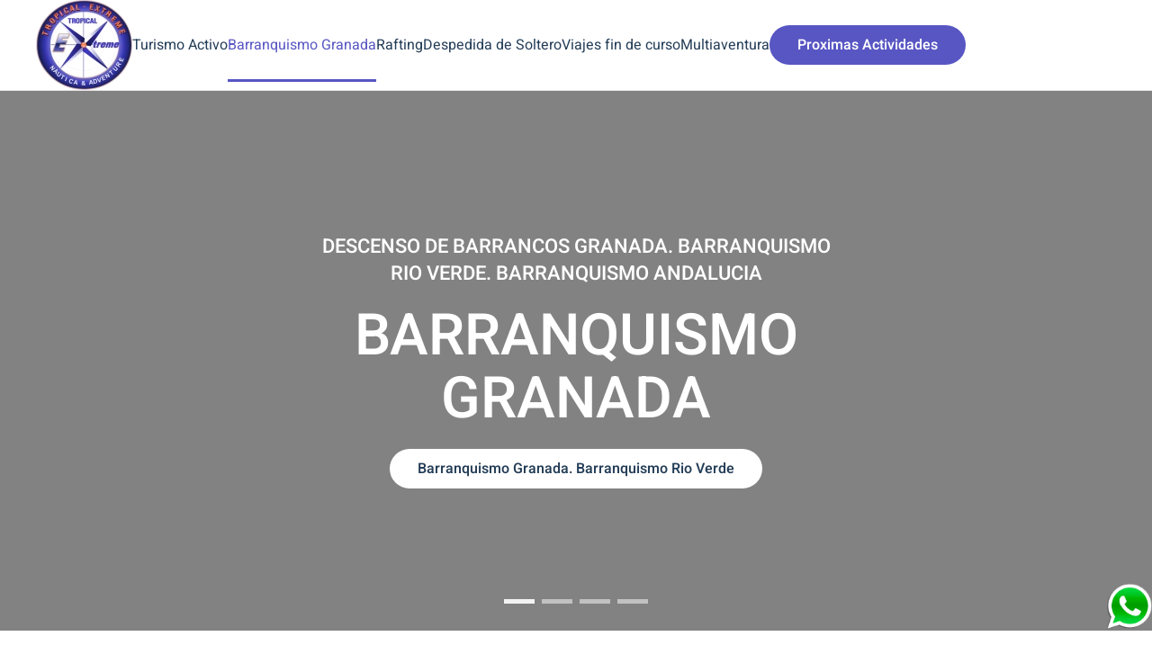

--- FILE ---
content_type: text/html; charset=utf-8
request_url: https://www.tropicalextreme.com/index.php/barranquismo-rio-verde-descenso-barrancos-canones-andalucia-granada/dudas-comentarios-barranquismo.html?view=article&id=230:barranquismo-en-rio-verde&catid=38
body_size: 86966
content:
<!DOCTYPE html>
<html lang="es-es" dir="ltr">
    <head>
        <meta name="viewport" content="width=device-width, initial-scale=1">
        <link rel="icon" href="/templates/yootheme/vendor/yootheme/theme-joomla/assets/images/favicon.png" sizes="any">
                <link rel="apple-touch-icon" href="/templates/yootheme/vendor/yootheme/theme-joomla/assets/images/apple-touch-icon.png">
        <meta charset="utf-8">
	<base href="https://www.tropicalextreme.com/index.php/barranquismo-rio-verde-descenso-barrancos-canones-andalucia-granada/dudas-comentarios-barranquismo.html">
	<meta name="author" content="Santiago Medina Garcia">
	<meta name="description" content="El principal atractivo de este descenso de Barrancos Rio Verde es el nivel acuático de sus retos en saltos, rapel y toboganes naturales con diferentes niveles">
	<meta name="generator" content="Joomla! - Open Source Content Management">
	<title>Barranquismo en Rio Verde Granada. - Tropical Extreme, Actividades Aventura, Granada.</title>
	<link href="https://www.tropicalextreme.com/index.php/component/finder/search.opensearch?Itemid=77" rel="search" title="OpenSearch Tropical Extreme, Actividades Aventura, Granada." type="application/opensearchdescription+xml">
	<link href="/favicon.ico" rel="shortcut icon" type="image/vnd.microsoft.icon">
<link href="/media/vendor/awesomplete/css/awesomplete.css?1.1.5" rel="stylesheet" />
	<link href="/media/vendor/joomla-custom-elements/css/joomla-alert.min.css?0.2.0" rel="stylesheet" />
	<link href="/plugins/system/jce/css/content.css?badb4208be409b1335b815dde676300e" rel="stylesheet" />
	<link href="/plugins/system/cookiesck/assets/front.css?ver=3.3.4" rel="stylesheet" />
	<link href="/media/com_rstbox/css/engagebox.css?275ae89e07a644c68e7175c81a76d23e" rel="stylesheet" />
	<link href="/media/system/css/joomla-fontawesome.min.css?3.0.6" rel="stylesheet" as="style" onload="this.onload=null;this.rel='stylesheet'" />
	<link href="/templates/yootheme/css/theme.15.css?1713920811" rel="stylesheet" />
	<link href="/templates/yootheme/css/theme.update.css?3.0.6" rel="stylesheet" />
	<style>
			#cookiesck {
				position:fixed;
				left:0;
				right: 0;
				bottom: 0;
				z-index: 1000000;
				min-height: 30px;
				color: #eeeeee;
				background: rgba(19,33,156,0.85);
				text-align: center;
				font-size: 14px;
				line-height: 14px;
			}
			#cookiesck_text {
				padding: 10px 0;
				display: inline-block;
			}
			#cookiesck_buttons {
				float: right;
			}
			.cookiesck_button,
			#cookiesck_accept,
			#cookiesck_decline,
			#cookiesck_settings,
			#cookiesck_readmore {
				float:left;
				padding:10px;
				margin: 5px;
				border-radius: 3px;
				text-decoration: none;
				cursor: pointer;
				transition: all 0.2s ease;
			}
			#cookiesck_readmore {
				float:right;
				color: #fff;
				border: 2px solid transparent;
				transition: all 0.2s ease;
			}
			#cookiesck_readmore:hover {
				border: 2px solid #fff;
			}
			#cookiesck_accept {
				background: #1176a6;
				border: 2px solid #1176a6;
				color: #f5f5f5;
			}
			#cookiesck_accept:hover {
				background: transparent;
				border: 2px solid darkturquoise;
				color: darkturquoise;
			}
			#cookiesck_decline {
				background: #000;
				border: 2px solid #000;
				color: #f5f5f5;
			}
			#cookiesck_decline:hover {
				background: transparent;
				border: 2px solid #fff;
				color: #fff;
			}
			#cookiesck_settings {
				background: #fff;
				border: 2px solid #fff;
				color: #000;
			}
			#cookiesck_settings:hover {
				background: transparent;
				border: 2px solid #fff;
				color: #fff;
			}
			#cookiesck_options {
				display: none;
				width: 30px;
				height: 30px;
				border-radius: 15px;
				box-sizing: border-box;
				position: fixed;
				bottom: 0;
				left: 0;
				margin: 10px;
				border: 1px solid #ccc;
				cursor: pointer;
				background: #fff url(/plugins/system/cookiesck/assets/cookies-icon.svg) center center no-repeat;
				background-size: 80% auto;
				z-index: 1000000;
			}
			#cookiesck_options > .inner {
				display: none;
				width: max-content;
				margin-top: -40px;
				background: rgba(0,0,0,0.7);
				position: absolute;
				font-size: 14px;
				color: #fff;
				padding: 4px 7px;
				border-radius: 3px;
			}
			#cookiesck_options:hover > .inner {
				display: block;
			}
			#cookiesck > div {
				display: flex;
				justify-content: space-around;
				align-items: center;
				flex-direction: column;
			}
			
			
			.cookiesck-iframe-wrap-text {
				position: absolute;
				width: 100%;
				padding: 10px;
				color: #fff;
				top: 50%;
				transform: translate(0,-60%);
				text-align: center;
			}
			.cookiesck-iframe-wrap:hover .cookiesck-iframe-wrap-text {
				color: #333;
			}

		</style>
	<style>.eb-1 {
                --animation_duration: 400ms;

            }
        </style>
<script src="/media/vendor/jquery/js/jquery.min.js?3.6.0"></script>
	<script src="/media/legacy/js/jquery-noconflict.min.js?04499b98c0305b16b373dff09fe79d1290976288"></script>
	<script type="application/json" class="joomla-script-options new">{"finder-search":{"url":"\/index.php\/component\/finder\/?task=suggestions.suggest&amp;format=json&amp;tmpl=component&amp;Itemid=77"},"joomla.jtext":{"ERROR":"Error","MESSAGE":"Mensaje","NOTICE":"Aviso","WARNING":"Advertencia","JCLOSE":"Cerrar","JOK":"OK","JOPEN":"Abrir"},"system.paths":{"root":"","rootFull":"https:\/\/www.tropicalextreme.com\/","base":"","baseFull":"https:\/\/www.tropicalextreme.com\/"},"csrf.token":"a73e23bc9712b4d93bc06e2925828fbb"}</script>
	<script src="/media/system/js/core.min.js?3b2c7481f479d57ca6a59403341a2e378a288779"></script>
	<script src="/media/vendor/webcomponentsjs/js/webcomponents-bundle.min.js?2.6.0" nomodule defer></script>
	<script src="/media/com_finder/js/finder-es5.min.js?14e4c7fdce4ca11c6d12b74bad128529a294b183" nomodule defer></script>
	<script src="/media/system/js/messages-es5.min.js?42aff9798f66753bdb448b926baf2140f17f2c07" nomodule defer></script>
	<script src="/media/system/js/joomla-hidden-mail-es5.min.js?1cfc80b808ad9e3fd8ab87262511f36ad9057bac" nomodule defer></script>
	<script src="/media/system/js/joomla-hidden-mail.min.js?6829a5ca62409c5d92c27b7c42bad9e81b3a480a" type="module"></script>
	<script src="/media/vendor/awesomplete/js/awesomplete.min.js?1.1.5" defer></script>
	<script src="/media/com_finder/js/finder.min.js?c8b55661ed62db937b8d6856090adf9258c4a0fc" type="module"></script>
	<script src="/media/system/js/messages.min.js?7425e8d1cb9e4f061d5e30271d6d99b085344117" type="module"></script>
	<script src="/plugins/system/cookiesck/assets/front.js?ver=3.3.4"></script>
	<script src="/media/com_rstbox/js/vendor/velocity.js?275ae89e07a644c68e7175c81a76d23e"></script>
	<script src="/media/com_rstbox/js/vendor/velocity.ui.js?275ae89e07a644c68e7175c81a76d23e"></script>
	<script src="/media/com_rstbox/js/animations.js?275ae89e07a644c68e7175c81a76d23e"></script>
	<script src="/media/com_rstbox/js/engagebox.js?275ae89e07a644c68e7175c81a76d23e"></script>
	<script src="/templates/yootheme/vendor/assets/uikit/dist/js/uikit.min.js?3.0.6"></script>
	<script src="/templates/yootheme/vendor/assets/uikit/dist/js/uikit-icons-design-escapes.min.js?3.0.6"></script>
	<script src="/templates/yootheme/js/theme.js?3.0.6"></script>
	<script>document.addEventListener('DOMContentLoaded', function() {
            Array.prototype.slice.call(document.querySelectorAll('a span[id^="cloak"]')).forEach(function(span) {
                span.innerText = span.textContent;
            });
        });</script>
	<script>
var COOKIESCK = {
	ALLOWED : ["cookiesck","cookiesckiframes","4bf03ddffcd7139dfaa33800f386cc5d"]
	, VALUE : 'no'
	, UNIQUE_KEY : '5p04t01m7tluulp15md9a3j4l9'
	, LOG : '0'
	, LIST : '{|QQ|Functional|QQ|:{|QQ|name|QQ|:|QQ|Necesario|QQ|,|QQ|desc|QQ|:|QQ||QQ|,|QQ|platforms|QQ|:{|QQ|Joomla! Engagebox|QQ|:{|QQ|name|QQ|:|QQ|Joomla! Engagebox|QQ|,|QQ|desc|QQ|:|QQ||QQ|,|QQ|legal|QQ|:0,|QQ|cookies|QQ|:{|QQ|6d8c1055-67aa-4ceb-975e-3c6b35a1663b|QQ|:{|QQ|id|QQ|:|QQ|6d8c1055-67aa-4ceb-975e-3c6b35a1663b|QQ|,|QQ|key|QQ|:|QQ|nrid|QQ|,|QQ|desc|QQ|:|QQ|Esta cookie se utiliza para recordar la elección de un usuario sobre las cookies en el sitio web. Cuando los usuarios hayan indicado previamente una preferencia, la preferencia de ese usuario se almacenará en esta cookie.|QQ|}}}}}}'
	, LIFETIME : '365'
	, DEBUG : '0'
	, TEXT : {
		INFO : 'Este sitio web usa cookies'
		, ACCEPT_ALL : 'Aceptar todas'
		, ACCEPT_ALL : 'Aceptar todas'
		, DECLINE_ALL : 'Declinar todas'
		, SETTINGS : 'Personalizar'
		, OPTIONS : 'Opciones de cookies'
		, CONFIRM_IFRAMES : 'Please confirm that you want to enable the iframes'
	}
};

if( document.readyState !== "loading" ) {
new Cookiesck({lifetime: "365", layout: "layout1", reload: "1"}); 
} else {
	document.addEventListener("DOMContentLoaded", function () {
		new Cookiesck({lifetime: "365", layout: "layout1", reload: "1"}); 
	});
}</script>
	<script>var $theme = {};</script>

		<!-- Google tag (gtag.js) -->
<script async src="https://www.googletagmanager.com/gtag/js?id=UA-40640138-1"></script>
<script>
  window.dataLayer = window.dataLayer || [];
  function gtag(){dataLayer.push(arguments);}
  gtag('js', new Date());

  gtag('config', 'UA-40640138-1');
</script>
    </head>
    <body class="">
                 
        
        <div class="tm-page">

                        


<div class="tm-header-mobile uk-hidden@m" uk-header>


        <div uk-sticky show-on-up animation="uk-animation-slide-top" cls-active="uk-navbar-sticky" sel-target=".uk-navbar-container">
    
        <div class="uk-navbar-container">

            <div class="uk-container uk-container-expand">
                <nav class="uk-navbar" uk-navbar="{&quot;container&quot;:&quot;.tm-header-mobile &gt; [uk-sticky]&quot;}">

                                        <div class="uk-navbar-left">

                        
                                                    <a uk-toggle aria-label="Open Menu" href="#tm-dialog-mobile" class="uk-navbar-toggle">

        
        <div uk-navbar-toggle-icon></div>

        
    </a>
                        
                    </div>
                    
                                        <div class="uk-navbar-center">

                                                    <a href="https://www.tropicalextreme.com/index.php" aria-label="Back to the homepage" class="uk-logo uk-navbar-item">
    <picture>
<source type="image/webp" srcset="/templates/yootheme/cache/b2/logo_web_tropical_extreme-b2fd13b7.webp 107w, /templates/yootheme/cache/0d/logo_web_tropical_extreme-0d405a88.webp 214w" sizes="(min-width: 107px) 107px">
<img alt="TropicalExtreme.Turismo activo Granada, Malaga" loading="eager" src="/templates/yootheme/cache/a8/logo_web_tropical_extreme-a805a48c.png" width="107" height="100">
</picture></a>
                        
                        
                    </div>
                    
                    
                </nav>
            </div>

        </div>

        </div>
    




        <div id="tm-dialog-mobile" uk-offcanvas="container: true; overlay: true" mode="slide">
        <div class="uk-offcanvas-bar uk-flex uk-flex-column">

                        <button class="uk-offcanvas-close uk-close-large" type="button" uk-close uk-toggle="cls: uk-close-large; mode: media; media: @s"></button>
            
                        <div class="uk-margin-auto-bottom">
                
<div class="uk-grid uk-child-width-1-1">    <div>
<div class="uk-panel" id="module-menu-dialog-mobile">

    
    
<ul class="uk-nav uk-nav-default">
    
	<li class="item-77 uk-parent"><a href="/index.php" title="Barranquismo en Granada, Viajes Fin de Curso Granada,Actividades Despedidas de soltero Granada, Viajes de Estudios Granada"> Turismo Activo</a>
	<ul class="uk-nav-sub">

		<li class="item-291"><a href="/index.php/turismo-activo-andalucia-aventura-actividades-barranquismo-rafting-paintball-kayak-granada/politica-de-privacidad-y-aviso-legal.html" title="Tropical Extreme, Actividades Deportes de Aventura Granada"> Política de Privacidad y Aviso Legal</a></li></ul></li>
	<li class="item-43 uk-active uk-parent"><a href="/index.php/barranquismo-rio-verde-descenso-barrancos-canones-andalucia-granada.html" title="Barranquismo en granada"> Barranquismo Granada</a>
	<ul class="uk-nav-sub">

		<li class="item-148"><a href="/index.php/barranquismo-rio-verde-descenso-barrancos-canones-andalucia-granada/que-es-barranquismo.html" title="Barranquismo Granada Rio Verde"> Que es Barranquismo</a></li>
		<li class="item-147"><a href="/index.php/barranquismo-rio-verde-descenso-barrancos-canones-andalucia-granada/donde-hacer-barranquismo.html" title="Donde hacer Barranquismo en Granada"> Donde hacer Barranquismo</a></li>
		<li class="item-139"><a href="/index.php/barranquismo-rio-verde-descenso-barrancos-canones-andalucia-granada/como-trabajamos-barranquismo-granada.html" title="Barranquismo en Rio Verde Otivar"> Como Trabajamos</a></li>
		<li class="item-142 uk-active"><a href="/index.php/barranquismo-rio-verde-descenso-barrancos-canones-andalucia-granada/dudas-comentarios-barranquismo.html" title="Barranquismo Rio Verde"> Dudas, Comentarios</a></li>
		<li class="item-141"><a href="/index.php/barranquismo-rio-verde-descenso-barrancos-canones-andalucia-granada/precios-barranquismo-granada.html" title="Precios Barranquismo Granada Rio Verde"> Precios </a></li>
		<li class="item-258"><a href="/index.php/barranquismo-rio-verde-descenso-barrancos-canones-andalucia-granada/ofertas-barranquismo-granada.html" title="Ofertas Barranquismo en Granada"> Ofertas</a></li>
		<li class="item-143"><a href="/index.php/barranquismo-rio-verde-descenso-barrancos-canones-andalucia-granada/videos-barranquismo-granada.html" title="Videos Barranquismo Granada.-Rio Verde."> Videos</a></li></ul></li>
	<li class="item-58 uk-parent"><a href="/index.php/rafting-descenso-en-rio-granada-sevilla-malaga-cordoba.html" title="Rafting en Andalucia"> Rafting</a>
	<ul class="uk-nav-sub">

		<li class="item-68"><a href="/index.php/rafting-descenso-en-rio-granada-sevilla-malaga-cordoba/que-es-el-rafting-en-que-consiste-descenso-de-rios-andalucia.html" title="Que es el Rafting en Andalucia"> Que es el rafting</a></li>
		<li class="item-69"><a href="/index.php/rafting-descenso-en-rio-granada-sevilla-malaga-cordoba/donde-hacer-rafting-andalucia.html" title="Donde hacer rafting en Andalucia"> Donde hacer Rafting</a></li>
		<li class="item-70"><a href="/index.php/rafting-descenso-en-rio-granada-sevilla-malaga-cordoba/como-trabajamos.html" title="Rafting Actividades de Aventura Granada"> Como trabajamos</a></li>
		<li class="item-74"><a href="/index.php/rafting-descenso-en-rio-granada-sevilla-malaga-cordoba/dudas-comentarios.html" title="Rafting en Andalucía Granada Málaga"> Dudas, comentarios</a></li>
		<li class="item-75"><a href="/index.php/rafting-descenso-en-rio-granada-sevilla-malaga-cordoba/precios.html" title="Rafting en Andalucia precios"> Precios Rafting</a></li>
		<li class="item-180"><a href="/index.php/rafting-descenso-en-rio-granada-sevilla-malaga-cordoba/ofertas-rafting-en-granada.html" title="Ofertas de Rafting en Andalucia: Granada - Rafting en Andalucia Ofertas"> Ofertas de Rafting en Granada</a></li>
		<li class="item-76"><a href="/index.php/rafting-descenso-en-rio-granada-sevilla-malaga-cordoba/videos-rafting-andalucia.html" title="Videos de Rafting en Andalucia"> Videos Rafting Andalucia</a></li></ul></li>
	<li class="item-156 uk-parent"><a href="/index.php/despedidas-de-soltero-soltera-granada.html" title="Actividades Despedidas de Soltero Soltera en Granada"> Despedida de Soltero</a>
	<ul class="uk-nav-sub">

		<li class="item-159"><a href="/index.php/despedidas-de-soltero-soltera-granada/disena-tu-aventura-despedida-de-soltero-en-granada.html" title="Despedidas de soltero Granada Actividades"> Diseña Tu Aventura Despedida de Soltero</a></li>
		<li class="item-160"><a href="/index.php/despedidas-de-soltero-soltera-granada/despedidas-solteros-con-barranquismo-en-granada.html" title="Despedidas de soltero con Barranquismo en Granada"> Despedidas con Barranquismo</a></li>
		<li class="item-161"><a href="/index.php/despedidas-de-soltero-soltera-granada/despedidas-solteros-con-rafting-en-granada.html" title="Despedidas de Soltero con Rafting en Granada"> Despedidas con Rafting</a></li>
		<li class="item-162"><a href="/index.php/despedidas-de-soltero-soltera-granada/despedidas-solteros-puenting-granada.html" title="Despedidas de Soltero con Puenting en Granada"> Despedidas Puenting Granada</a></li>
		<li class="item-163"><a href="/index.php/despedidas-de-soltero-soltera-granada/despedidas-solteros-paintball-en-granada.html" title="Despedidas de Soltero con Paintball en Granada"> Despedidas Paintball</a></li>
		<li class="item-164"><a href="/index.php/despedidas-de-soltero-soltera-granada/ofertas-actividades-despedidas-de-soltero-granada.html" title="Ofertas Actividades Despedidas de Soltero Granada"> Ofertas Despedidas</a></li>
		<li class="item-325"><a href="/index.php/despedidas-de-soltero-soltera-granada/precios-despedidas-de-solteros-en-granada.html" title="Precios Despedidas de soltero en Granada"> Precios Despedidas de Solteros</a></li></ul></li>
	<li class="item-57 uk-parent"><a href="/index.php/viajes-fin-de-curso-colegios-primaria-bachillerato.html" title="Viajes de estudios Granada, Viajes fin de curso Granada"> Viajes fin de curso</a>
	<ul class="uk-nav-sub">

		<li class="item-260"><a href="/index.php/viajes-fin-de-curso-colegios-primaria-bachillerato/viaje-fin-de-curso-andalucia.html" title="Viajes Fin de Curso Granada, Málaga."> Actividades Viaje Fin de curso andalucia</a></li>
		<li class="item-178"><a href="/index.php/viajes-fin-de-curso-colegios-primaria-bachillerato/viajes-de-estudios-granada.html" title="Viajes de Estudios Granada"> Actividades Viajes de Estudios Fin de Curso Granada</a></li>
		<li class="item-179"><a href="/index.php/viajes-fin-de-curso-colegios-primaria-bachillerato/viajes-fin-de-curso-malaga.html" title="Viajes Fin de Curso Málaga"> Actividades Viajes Fin de Curso Malaga</a></li>
		<li class="item-177"><a href="/index.php/viajes-fin-de-curso-colegios-primaria-bachillerato/viajes-de-estudios-cazorla.html" title="Viajes de Estudios Cazorla, Viajes Fin de Curso Cazorla."> Actividades Viajes de Estudios Cazorla</a></li>
		<li class="item-36"><a href="/index.php/viajes-fin-de-curso-colegios-primaria-bachillerato/multiaventura-en-el-rio-genil-rio-verde-rio-guadalfeo-granada.html" title="Viajes de Estudios Actividades Náuticas Granada"> Actividades Viajes Fin de Curso Playa</a></li>
		<li class="item-35"><a href="/index.php/viajes-fin-de-curso-colegios-primaria-bachillerato/multiaventura-azul-kayak-paddle-surf-buceo-nautica-piraguismo-almunecar-salobrena-granada-malaga.html" title="Viajes de Estudio Playa Actividades en Granada."> Actividades Viajes de Estudio Playa Granada</a></li>
		<li class="item-34"><a href="/index.php/viajes-fin-de-curso-colegios-primaria-bachillerato/multiaventura-y-espeleologia.html" title="Viajes Fin de Curso Multiaventura Granada"> Actividades Viajes Escolares Multiaventura</a></li>
		<li class="item-31"><a href="/index.php/viajes-fin-de-curso-colegios-primaria-bachillerato/multiaventura-terrestre-rafting-barrancos-kayak-paintball-escalada-rapel-tirolina-rio-verde-rio-genil-cahorros-sierra-nevada-andalucia-granada.html" title="Actividades Viajes de Estudios Sierra Nevada."> Actividades Sierra Nevada</a></li>
		<li class="item-30"><a href="/index.php/viajes-fin-de-curso-colegios-primaria-bachillerato/multiaventura-de-nieve-en-sierra-nevada.html" title="Excursiones Viajes de Estudios Sierra Nevada"> Excursiones Escolares Sierra Nevada</a></li>
		<li class="item-261"><a href="/index.php/viajes-fin-de-curso-colegios-primaria-bachillerato/campamentos-multiaventura.html" title="Campamentos Multiaventura Granada"> Campamentos Multiaventura</a></li></ul></li>
	<li class="item-268 uk-parent"><a href="/index.php/multiaventura-andalucia-granada-malaga.html" title="Viajes Fin de Curso Multiaventura Granada Málaga Cazorla"> Multiaventura</a>
	<ul class="uk-nav-sub">

		<li class="item-314"><a href="/index.php/multiaventura-andalucia-granada-malaga/escapada-fin-de-semana-andalucia.html"> Escapada fin de semana</a></li>
		<li class="item-259 uk-parent"><a href="/index.php/multiaventura-andalucia-granada-malaga/deportes-aventura-granada-malaga-sevilla-andalucia.html" title="Deportes de Aventura Granada"> Deportes Aventura</a>
		<ul>

			<li class="item-264"><a href="/index.php/multiaventura-andalucia-granada-malaga/deportes-aventura-granada-malaga-sevilla-andalucia/incentivos-de-empresa-andalucia-granada-malaga-cordoba.html" title="Incentivos de Empresa Granada"> Incentivos de empresa</a></li>
			<li class="item-263"><a href="/index.php/multiaventura-andalucia-granada-malaga/deportes-aventura-granada-malaga-sevilla-andalucia/kayak-piraguismo-maro-nerja-malaga.html" title="Rutas en Kayak Maro"> Kayak - Piraguismo Nerja</a></li>
			<li class="item-265"><a href="/index.php/multiaventura-andalucia-granada-malaga/deportes-aventura-granada-malaga-sevilla-andalucia/paintball-andalucia-granada.html" title="Paintball en Granada"> paintball</a></li>
			<li class="item-266"><a href="/index.php/multiaventura-andalucia-granada-malaga/deportes-aventura-granada-malaga-sevilla-andalucia/vias-ferratas-andalucia-granada-malaga.html" title="Vias Ferratas Granada Málaga"> vias ferratas</a></li></ul></li>
		<li class="item-320"><a href="/index.php/multiaventura-andalucia-granada-malaga/coasteering-granada.html"> Coasteering </a></li></ul></li></ul>

</div>
</div></div>
            </div>
            
            
        </div>
    </div>
    
    
    

</div>





<div class="tm-header uk-visible@m" uk-header>



        <div uk-sticky media="@m" show-on-up animation="uk-animation-slide-top" cls-active="uk-navbar-sticky" sel-target=".uk-navbar-container">
    
        <div class="uk-navbar-container">

            <div class="uk-container uk-container-large">
                <nav class="uk-navbar" uk-navbar="{&quot;align&quot;:&quot;left&quot;,&quot;container&quot;:&quot;.tm-header &gt; [uk-sticky]&quot;,&quot;boundary&quot;:&quot;.tm-header .uk-navbar-container&quot;}">

                                        <div class="uk-navbar-left">

                                                    <a href="https://www.tropicalextreme.com/index.php" aria-label="Back to the homepage" class="uk-logo uk-navbar-item">
    <picture>
<source type="image/webp" srcset="/templates/yootheme/cache/b2/logo_web_tropical_extreme-b2fd13b7.webp 107w, /templates/yootheme/cache/0d/logo_web_tropical_extreme-0d405a88.webp 214w" sizes="(min-width: 107px) 107px">
<img alt="TropicalExtreme.Turismo activo Granada, Malaga" loading="eager" src="/templates/yootheme/cache/a8/logo_web_tropical_extreme-a805a48c.png" width="107" height="100">
</picture></a>
                        
                                                    
<ul class="uk-navbar-nav">
    
	<li class="item-77 uk-parent"><a href="/index.php" title="Barranquismo en Granada, Viajes Fin de Curso Granada,Actividades Despedidas de soltero Granada, Viajes de Estudios Granada"> Turismo Activo</a>
	<div class="uk-navbar-dropdown"><div class="uk-navbar-dropdown-grid uk-child-width-1-1" uk-grid><div><ul class="uk-nav uk-navbar-dropdown-nav">

		<li class="item-291"><a href="/index.php/turismo-activo-andalucia-aventura-actividades-barranquismo-rafting-paintball-kayak-granada/politica-de-privacidad-y-aviso-legal.html" title="Tropical Extreme, Actividades Deportes de Aventura Granada"> Política de Privacidad y Aviso Legal</a></li></ul></div></div></div></li>
	<li class="item-43 uk-active uk-parent"><a href="/index.php/barranquismo-rio-verde-descenso-barrancos-canones-andalucia-granada.html" title="Barranquismo en granada"> Barranquismo Granada</a>
	<div class="uk-navbar-dropdown"><div class="uk-navbar-dropdown-grid uk-child-width-1-1" uk-grid><div><ul class="uk-nav uk-navbar-dropdown-nav">

		<li class="item-148"><a href="/index.php/barranquismo-rio-verde-descenso-barrancos-canones-andalucia-granada/que-es-barranquismo.html" title="Barranquismo Granada Rio Verde"> Que es Barranquismo</a></li>
		<li class="item-147"><a href="/index.php/barranquismo-rio-verde-descenso-barrancos-canones-andalucia-granada/donde-hacer-barranquismo.html" title="Donde hacer Barranquismo en Granada"> Donde hacer Barranquismo</a></li>
		<li class="item-139"><a href="/index.php/barranquismo-rio-verde-descenso-barrancos-canones-andalucia-granada/como-trabajamos-barranquismo-granada.html" title="Barranquismo en Rio Verde Otivar"> Como Trabajamos</a></li>
		<li class="item-142 uk-active"><a href="/index.php/barranquismo-rio-verde-descenso-barrancos-canones-andalucia-granada/dudas-comentarios-barranquismo.html" title="Barranquismo Rio Verde"> Dudas, Comentarios</a></li>
		<li class="item-141"><a href="/index.php/barranquismo-rio-verde-descenso-barrancos-canones-andalucia-granada/precios-barranquismo-granada.html" title="Precios Barranquismo Granada Rio Verde"> Precios </a></li>
		<li class="item-258"><a href="/index.php/barranquismo-rio-verde-descenso-barrancos-canones-andalucia-granada/ofertas-barranquismo-granada.html" title="Ofertas Barranquismo en Granada"> Ofertas</a></li>
		<li class="item-143"><a href="/index.php/barranquismo-rio-verde-descenso-barrancos-canones-andalucia-granada/videos-barranquismo-granada.html" title="Videos Barranquismo Granada.-Rio Verde."> Videos</a></li></ul></div></div></div></li>
	<li class="item-58 uk-parent"><a href="/index.php/rafting-descenso-en-rio-granada-sevilla-malaga-cordoba.html" title="Rafting en Andalucia"> Rafting</a>
	<div class="uk-navbar-dropdown"><div class="uk-navbar-dropdown-grid uk-child-width-1-1" uk-grid><div><ul class="uk-nav uk-navbar-dropdown-nav">

		<li class="item-68"><a href="/index.php/rafting-descenso-en-rio-granada-sevilla-malaga-cordoba/que-es-el-rafting-en-que-consiste-descenso-de-rios-andalucia.html" title="Que es el Rafting en Andalucia"> Que es el rafting</a></li>
		<li class="item-69"><a href="/index.php/rafting-descenso-en-rio-granada-sevilla-malaga-cordoba/donde-hacer-rafting-andalucia.html" title="Donde hacer rafting en Andalucia"> Donde hacer Rafting</a></li>
		<li class="item-70"><a href="/index.php/rafting-descenso-en-rio-granada-sevilla-malaga-cordoba/como-trabajamos.html" title="Rafting Actividades de Aventura Granada"> Como trabajamos</a></li>
		<li class="item-74"><a href="/index.php/rafting-descenso-en-rio-granada-sevilla-malaga-cordoba/dudas-comentarios.html" title="Rafting en Andalucía Granada Málaga"> Dudas, comentarios</a></li>
		<li class="item-75"><a href="/index.php/rafting-descenso-en-rio-granada-sevilla-malaga-cordoba/precios.html" title="Rafting en Andalucia precios"> Precios Rafting</a></li>
		<li class="item-180"><a href="/index.php/rafting-descenso-en-rio-granada-sevilla-malaga-cordoba/ofertas-rafting-en-granada.html" title="Ofertas de Rafting en Andalucia: Granada - Rafting en Andalucia Ofertas"> Ofertas de Rafting en Granada</a></li>
		<li class="item-76"><a href="/index.php/rafting-descenso-en-rio-granada-sevilla-malaga-cordoba/videos-rafting-andalucia.html" title="Videos de Rafting en Andalucia"> Videos Rafting Andalucia</a></li></ul></div></div></div></li>
	<li class="item-156 uk-parent"><a href="/index.php/despedidas-de-soltero-soltera-granada.html" title="Actividades Despedidas de Soltero Soltera en Granada"> Despedida de Soltero</a>
	<div class="uk-navbar-dropdown"><div class="uk-navbar-dropdown-grid uk-child-width-1-1" uk-grid><div><ul class="uk-nav uk-navbar-dropdown-nav">

		<li class="item-159"><a href="/index.php/despedidas-de-soltero-soltera-granada/disena-tu-aventura-despedida-de-soltero-en-granada.html" title="Despedidas de soltero Granada Actividades"> Diseña Tu Aventura Despedida de Soltero</a></li>
		<li class="item-160"><a href="/index.php/despedidas-de-soltero-soltera-granada/despedidas-solteros-con-barranquismo-en-granada.html" title="Despedidas de soltero con Barranquismo en Granada"> Despedidas con Barranquismo</a></li>
		<li class="item-161"><a href="/index.php/despedidas-de-soltero-soltera-granada/despedidas-solteros-con-rafting-en-granada.html" title="Despedidas de Soltero con Rafting en Granada"> Despedidas con Rafting</a></li>
		<li class="item-162"><a href="/index.php/despedidas-de-soltero-soltera-granada/despedidas-solteros-puenting-granada.html" title="Despedidas de Soltero con Puenting en Granada"> Despedidas Puenting Granada</a></li>
		<li class="item-163"><a href="/index.php/despedidas-de-soltero-soltera-granada/despedidas-solteros-paintball-en-granada.html" title="Despedidas de Soltero con Paintball en Granada"> Despedidas Paintball</a></li>
		<li class="item-164"><a href="/index.php/despedidas-de-soltero-soltera-granada/ofertas-actividades-despedidas-de-soltero-granada.html" title="Ofertas Actividades Despedidas de Soltero Granada"> Ofertas Despedidas</a></li>
		<li class="item-325"><a href="/index.php/despedidas-de-soltero-soltera-granada/precios-despedidas-de-solteros-en-granada.html" title="Precios Despedidas de soltero en Granada"> Precios Despedidas de Solteros</a></li></ul></div></div></div></li>
	<li class="item-57 uk-parent"><a href="/index.php/viajes-fin-de-curso-colegios-primaria-bachillerato.html" title="Viajes de estudios Granada, Viajes fin de curso Granada"> Viajes fin de curso</a>
	<div class="uk-navbar-dropdown"><div class="uk-navbar-dropdown-grid uk-child-width-1-1" uk-grid><div><ul class="uk-nav uk-navbar-dropdown-nav">

		<li class="item-260"><a href="/index.php/viajes-fin-de-curso-colegios-primaria-bachillerato/viaje-fin-de-curso-andalucia.html" title="Viajes Fin de Curso Granada, Málaga."> Actividades Viaje Fin de curso andalucia</a></li>
		<li class="item-178"><a href="/index.php/viajes-fin-de-curso-colegios-primaria-bachillerato/viajes-de-estudios-granada.html" title="Viajes de Estudios Granada"> Actividades Viajes de Estudios Fin de Curso Granada</a></li>
		<li class="item-179"><a href="/index.php/viajes-fin-de-curso-colegios-primaria-bachillerato/viajes-fin-de-curso-malaga.html" title="Viajes Fin de Curso Málaga"> Actividades Viajes Fin de Curso Malaga</a></li>
		<li class="item-177"><a href="/index.php/viajes-fin-de-curso-colegios-primaria-bachillerato/viajes-de-estudios-cazorla.html" title="Viajes de Estudios Cazorla, Viajes Fin de Curso Cazorla."> Actividades Viajes de Estudios Cazorla</a></li>
		<li class="item-36"><a href="/index.php/viajes-fin-de-curso-colegios-primaria-bachillerato/multiaventura-en-el-rio-genil-rio-verde-rio-guadalfeo-granada.html" title="Viajes de Estudios Actividades Náuticas Granada"> Actividades Viajes Fin de Curso Playa</a></li>
		<li class="item-35"><a href="/index.php/viajes-fin-de-curso-colegios-primaria-bachillerato/multiaventura-azul-kayak-paddle-surf-buceo-nautica-piraguismo-almunecar-salobrena-granada-malaga.html" title="Viajes de Estudio Playa Actividades en Granada."> Actividades Viajes de Estudio Playa Granada</a></li>
		<li class="item-34"><a href="/index.php/viajes-fin-de-curso-colegios-primaria-bachillerato/multiaventura-y-espeleologia.html" title="Viajes Fin de Curso Multiaventura Granada"> Actividades Viajes Escolares Multiaventura</a></li>
		<li class="item-31"><a href="/index.php/viajes-fin-de-curso-colegios-primaria-bachillerato/multiaventura-terrestre-rafting-barrancos-kayak-paintball-escalada-rapel-tirolina-rio-verde-rio-genil-cahorros-sierra-nevada-andalucia-granada.html" title="Actividades Viajes de Estudios Sierra Nevada."> Actividades Sierra Nevada</a></li>
		<li class="item-30"><a href="/index.php/viajes-fin-de-curso-colegios-primaria-bachillerato/multiaventura-de-nieve-en-sierra-nevada.html" title="Excursiones Viajes de Estudios Sierra Nevada"> Excursiones Escolares Sierra Nevada</a></li>
		<li class="item-261"><a href="/index.php/viajes-fin-de-curso-colegios-primaria-bachillerato/campamentos-multiaventura.html" title="Campamentos Multiaventura Granada"> Campamentos Multiaventura</a></li></ul></div></div></div></li>
	<li class="item-268 uk-parent"><a href="/index.php/multiaventura-andalucia-granada-malaga.html" title="Viajes Fin de Curso Multiaventura Granada Málaga Cazorla"> Multiaventura</a>
	<div class="uk-navbar-dropdown"><div class="uk-navbar-dropdown-grid uk-child-width-1-1" uk-grid><div><ul class="uk-nav uk-navbar-dropdown-nav">

		<li class="item-314"><a href="/index.php/multiaventura-andalucia-granada-malaga/escapada-fin-de-semana-andalucia.html"> Escapada fin de semana</a></li>
		<li class="item-259 uk-parent"><a href="/index.php/multiaventura-andalucia-granada-malaga/deportes-aventura-granada-malaga-sevilla-andalucia.html" title="Deportes de Aventura Granada"> Deportes Aventura</a>
		<ul class="uk-nav-sub">

			<li class="item-264"><a href="/index.php/multiaventura-andalucia-granada-malaga/deportes-aventura-granada-malaga-sevilla-andalucia/incentivos-de-empresa-andalucia-granada-malaga-cordoba.html" title="Incentivos de Empresa Granada"> Incentivos de empresa</a></li>
			<li class="item-263"><a href="/index.php/multiaventura-andalucia-granada-malaga/deportes-aventura-granada-malaga-sevilla-andalucia/kayak-piraguismo-maro-nerja-malaga.html" title="Rutas en Kayak Maro"> Kayak - Piraguismo Nerja</a></li>
			<li class="item-265"><a href="/index.php/multiaventura-andalucia-granada-malaga/deportes-aventura-granada-malaga-sevilla-andalucia/paintball-andalucia-granada.html" title="Paintball en Granada"> paintball</a></li>
			<li class="item-266"><a href="/index.php/multiaventura-andalucia-granada-malaga/deportes-aventura-granada-malaga-sevilla-andalucia/vias-ferratas-andalucia-granada-malaga.html" title="Vias Ferratas Granada Málaga"> vias ferratas</a></li></ul></li>
		<li class="item-320"><a href="/index.php/multiaventura-andalucia-granada-malaga/coasteering-granada.html"> Coasteering </a></li></ul></div></div></div></li></ul>

<div class="uk-navbar-item" id="module-244">

    
    
<div class="uk-margin-remove-last-child custom" ><p><a href="/index.php/blog-deportes-aventura-andalucia-granada-cordoba/118-proximas-actividades-aventura-multiaventura-granada.html" class="uk-button uk-button-primary">Proximas Actividades</a></p></div>

</div>

                        
                        
                    </div>
                    
                    
                    
                </nav>
            </div>

        </div>

        </div>
    







</div>

            
            
<div id="module-215" class="builder"><!-- Builder #module-215 -->
<div class="uk-section-default uk-section uk-padding-remove-vertical">
    
        
        
        
            
                
                    
                    <div class="tm-grid-expand uk-child-width-1-1 uk-grid-margin" uk-grid>
<div class="uk-width-1-1">
    
        
            
            
            
                
                    
<div uk-slideshow="ratio: 16:7; minHeight: 600; maxHeight: 840; velocity: 0.6; autoplay: 1;" class="uk-margin uk-text-center">
    <div class="uk-position-relative uk-visible-toggle" tabindex="-1">
        
            <ul class="uk-slideshow-items">                                <li class="el-item" >
                    

    
                <iframe class="uk-disabled el-image" src="https://www.youtube.com/embed/ciML1HfWNMI?rel=0&amp;loop=1&amp;playlist=ciML1HfWNMI&amp;autoplay=1&amp;controls=0&amp;showinfo=0&amp;iv_load_policy=3&amp;modestbranding=1&amp;wmode=transparent&amp;playsinline=1&amp;v=ciML1HfWNMI&amp;t=9s&amp;disablekb=1" width="2560" uk-cover></iframe>
    

<div class="uk-position-cover" style="background-color:rgba(0, 0, 0, 0.49)"></div>

<div class="uk-position-cover uk-flex uk-flex-center uk-flex-middle uk-container uk-section">    <div class="el-overlay uk-panel uk-width-xlarge uk-light uk-margin-remove-first-child">
        
<div class="el-meta uk-h4 uk-margin-small-top uk-margin-remove-bottom">DESCENSO DE BARRANCOS GRANADA. BARRANQUISMO RIO VERDE. BARRANQUISMO ANDALUCIA</div>
<h2 class="el-title uk-heading-medium uk-margin-top uk-margin-remove-bottom">        BARRANQUISMO GRANADA    </h2>



<div class="uk-margin-top"><a class="el-link uk-button uk-button-primary" href="/index.php/barranquismo-rio-verde-descenso-barrancos-canones-andalucia-granada/que-es-barranquismo.html">Barranquismo Granada. Barranquismo Rio Verde</a></div>
    </div>
</div>
                </li>
                                <li class="el-item" >
                    

    
        <picture>
<source type="image/webp" srcset="/templates/yootheme/cache/c6/barranquismogranada_descensobarrancosgranada-c6b81f7f.webp 768w, /templates/yootheme/cache/95/barranquismogranada_descensobarrancosgranada-95c14521.webp 1024w, /templates/yootheme/cache/09/barranquismogranada_descensobarrancosgranada-09d4ec7e.webp 1366w, /templates/yootheme/cache/ec/barranquismogranada_descensobarrancosgranada-ecc77d65.webp 1600w, /templates/yootheme/cache/c6/barranquismogranada_descensobarrancosgranada-c6e1618b.webp 1920w, /templates/yootheme/cache/22/barranquismogranada_descensobarrancosgranada-2275efc9.webp 2560w" sizes="(max-aspect-ratio: 2560/1354) 189vh">
<img src="/templates/yootheme/cache/ad/barranquismogranada_descensobarrancosgranada-ad861ef7.jpeg" width="2560" height="1354" class="el-image" alt="barranquismo granada. barranquismo rio verde" loading="lazy" uk-cover>
</picture>        
    

<div class="uk-position-cover" style="background-color:rgba(0, 0, 0, 0.42)"></div>

<div class="uk-position-cover uk-flex uk-flex-center uk-flex-middle uk-container uk-section">    <div class="el-overlay uk-panel uk-width-xlarge uk-light uk-margin-remove-first-child">
        
<div class="el-meta uk-h4 uk-margin-small-top uk-margin-remove-bottom">BARRANQUISMO EN GRANADA. DESCENSO DE BARRANCOS GRANADA</div>
<h2 class="el-title uk-heading-medium uk-margin-top uk-margin-remove-bottom">        BARRANQUISMO RIO VERDE    </h2>



<div class="uk-margin-top"><a class="el-link uk-button uk-button-primary" href="/index.php/barranquismo-rio-verde-descenso-barrancos-canones-andalucia-granada/donde-hacer-barranquismo.html">Donde hacer Barranquismo Granada</a></div>
    </div>
</div>
                </li>
                                <li class="el-item" >
                    

    
        <picture>
<source type="image/webp" srcset="/templates/yootheme/cache/24/barranquismogranadaslide3-24ec9853.webp 768w, /templates/yootheme/cache/f2/barranquismogranadaslide3-f249f402.webp 1024w, /templates/yootheme/cache/f0/barranquismogranadaslide3-f0b8652c.webp 1366w, /templates/yootheme/cache/a7/barranquismogranadaslide3-a72883fd.webp 1600w, /templates/yootheme/cache/d3/barranquismogranadaslide3-d3fd96e7.webp 1920w, /templates/yootheme/cache/32/barranquismogranadaslide3-32deb458.webp 2560w" sizes="(max-aspect-ratio: 2560/1080) 237vh">
<img src="/templates/yootheme/cache/fa/barranquismogranadaslide3-fad95b1d.jpeg" width="2560" height="1080" class="el-image" alt="descenso de barrancos granada" loading="lazy" uk-cover>
</picture>        
    

<div class="uk-position-cover" style="background-color:rgba(0, 0, 0, 0.5)"></div>

<div class="uk-position-cover uk-flex uk-flex-center uk-flex-middle uk-container uk-section">    <div class="el-overlay uk-panel uk-width-xlarge uk-light uk-margin-remove-first-child">
        
<div class="el-meta uk-h4 uk-margin-small-top uk-margin-remove-bottom">BARRANQUISMO GRANADA. BARRANQUISMO RIO VERDE</div>
<h2 class="el-title uk-heading-medium uk-margin-top uk-margin-remove-bottom">        DESCENSO DE BARRANCOS GRANADA    </h2>



<div class="uk-margin-top"><a class="el-link uk-button uk-button-primary" href="/index.php/barranquismo-rio-verde-descenso-barrancos-canones-andalucia-granada/precios-barranquismo-granada.html">Cuanto cuesta  hacer Barranquismo Granada</a></div>
    </div>
</div>
                </li>
                                <li class="el-item" >
                    

    
        <picture>
<source type="image/webp" srcset="/templates/yootheme/cache/ee/barranquismogranada_background-eee99306.webp 768w, /templates/yootheme/cache/f1/barranquismogranada_background-f1991882.webp 1024w, /templates/yootheme/cache/91/barranquismogranada_background-9121612c.webp 1366w, /templates/yootheme/cache/22/barranquismogranada_background-2211ef12.webp 1600w, /templates/yootheme/cache/9a/barranquismogranada_background-9a6d23dc.webp 1920w, /templates/yootheme/cache/64/barranquismogranada_background-64760c8d.webp 2560w" sizes="(max-aspect-ratio: 2560/1440) 178vh">
<img src="/templates/yootheme/cache/89/barranquismogranada_background-89c38ddc.jpeg" width="2560" height="1440" class="el-image" alt="Ofertas y precios Barranquismo Granada" loading="lazy" uk-cover>
</picture>        
    

<div class="uk-position-cover" style="background-color:rgba(0, 0, 0, 0.54)"></div>

<div class="uk-position-cover uk-flex uk-flex-center uk-flex-middle uk-container uk-section">    <div class="el-overlay uk-panel uk-width-xlarge uk-light uk-margin-remove-first-child">
        
<div class="el-meta uk-h4 uk-margin-small-top uk-margin-remove-bottom">Ofertas y precios Barranquismo Granada</div>
<h2 class="el-title uk-heading-medium uk-margin-top uk-margin-remove-bottom">        OFERTAS BARRANQUISMO GRANADA    </h2>



<div class="uk-margin-top"><a class="el-link uk-button uk-button-primary" href="/index.php/barranquismo-rio-verde-descenso-barrancos-canones-andalucia-granada/ofertas-barranquismo-granada.html">Ofertas Barranquismo Granada. Ofertas Barranquismo Rio verde</a></div>
    </div>
</div>
                </li>
                            </ul>

        
                <div class="uk-hidden-hover uk-hidden-touch uk-visible@m uk-light"><a class="el-slidenav uk-position-medium uk-position-center-left" href="#" uk-slidenav-previous uk-slideshow-item="previous" aria-label="Previous slide"></a><a class="el-slidenav uk-position-medium uk-position-center-right" href="#" uk-slidenav-next uk-slideshow-item="next" aria-label="Next slide"></a></div>        
                
<div class="uk-position-bottom-center uk-position-medium uk-light">
<ul class="el-nav uk-dotnav uk-flex-center" uk-margin>        <li uk-slideshow-item="0">
        <a href="#">BARRANQUISMO GRANADA</a>
    </li>
        <li uk-slideshow-item="1">
        <a href="#">BARRANQUISMO RIO VERDE</a>
    </li>
        <li uk-slideshow-item="2">
        <a href="#">DESCENSO DE BARRANCOS GRANADA</a>
    </li>
        <li uk-slideshow-item="3">
        <a href="#">OFERTAS BARRANQUISMO GRANADA</a>
    </li>
    </ul>

</div>
        
    </div>

    
</div>

                
            
        
    
</div>
</div>
                
            
        
    
</div>
</div>
<div class="tm-top uk-section-default uk-section">

    
        
        
        
                        <div class="uk-container">
            
                
                
<div class="uk-grid uk-child-width-expand@m">    <div>
<div class="uk-panel" id="module-253">

    
    

    <form id="search-253" action="/index.php/component/finder/search.html?Itemid=77" method="get" role="search" class="uk-search js-finder-searchform uk-search-default"><span uk-search-icon class="uk-position-z-index"></span><input name="q" class="js-finder-search-query uk-search-input" placeholder="Buscar" required type="search"><input type="hidden" name="Itemid" value="77"></form>






</div>
</div></div>
                        </div>
            
        
    
</div>


            
            <div id="tm-main"  class="tm-main uk-section uk-section-default" uk-height-viewport="expand: true">
                <div class="uk-container">

                    
                    <div class="uk-grid" uk-grid>
                        <div class="uk-width-expand@m">

                    
                            
            
            <div id="system-message-container" aria-live="polite"></div>

            
<article id="article-230" class="uk-article" data-permalink="https://www.tropicalextreme.com/index.php/barranquismo-rio-verde-descenso-barrancos-canones-andalucia-granada/dudas-comentarios-barranquismo.html?view=article&amp;id=230:barranquismo-en-rio-verde&amp;catid=38" typeof="Article" vocab="https://schema.org/">

    <meta property="name" content="Barranquismo en Rio Verde Granada.">
    <meta property="author" typeof="Person" content="Santiago Medina Garcia">
    <meta property="dateModified" content="2026-01-28T08:03:08+00:00">
    <meta property="datePublished" content="2018-01-31T10:25:51+00:00">
    <meta class="uk-margin-remove-adjacent" property="articleSection" content="Barranquismo Granada Rio Verde - Descenso de Barrancos Granada.">

            
        <div class="uk-container uk-container-small">
    
                            <p class="uk-margin-top uk-margin-remove-bottom uk-article-meta">
                                Publicado en <a href="/index.php/barranquismo-rio-verde-descenso-barrancos-canones-andalucia-granada/dudas-comentarios-barranquismo.html?view=category&amp;id=38" >Barranquismo Granada Rio Verde - Descenso de Barrancos Granada.</a>.            </p>
                
                    <h1 property="headline" class="uk-margin-small-top uk-margin-remove-bottom uk-article-title">
                Barranquismo en Rio Verde Granada.            </h1>
        
        
        
        
        
                <div  class="uk-margin-medium-top" property="text">

            
                            <p style="text-align: justify;"><span style="color: #000000;"><img style="text-align: justify; margin: 5px; border: 2px solid #000000; float: left;" title="Barranquismo-en-Rio-Verde-con-agua." src="/images/Barranquismo-en-Rio-Verde.JPG" alt="Barranquismo en Rio Verde" width="350" height="263" /><span style="font-size: 10pt; font-family: helvetica;">El Barranquismo o Descenso de Barrancos o Cañones nació como una modalidad deportiva a raiz del interés por equipar los barrancos y poder descender y conocerlos mejor. Se adoptaron técnicas de  espeleología, aguas bravas etc para descenso de rios en el medio natural.</span></span></p>
<p style="text-align: justify;"><span style="color: #000000;"><span style="font-size: 10pt; font-family: helvetica;">Nace en los años 80 y más tarde se ha ido popularizando entre los amantes de los deportes de aventura como es el caso del Barranquismo en Rio Verde, Granada en la Junta de los Rios Otivar..</span></span></p>
<p style="text-align: justify;"><span style="color: #000000;"><span style="font-size: 10pt; font-family: helvetica;">Los primeros exploradores del rio bajaban con medios muy rudimentarios y se montaban los rapeles aprovechando arboles, puentes de roca, etc...hasta que se empezaron a utilizar las famosas reuniones que dieron un giro importante a la exploración de los barrancos utlizando técnicas verticales de espeleología.</span></span></p>
<p style="text-align: justify;"><span style="color: #000000; font-size: 10pt; font-family: helvetica;"><span style="text-align: justify;">Se practica en Barranquismo Familiar </span>con Niños adaptando las rutas y depurándolas<span style="text-align: justify;">, </span>Viajes de Incentivo<span style="text-align: justify;"> de Empresas </span>Team Building que quieran potenciar habilidades de liderazgo, comunicación, trabajo en equipo<span style="text-align: justify;">, Actividades de fines de semana como </span>Despedidas<span style="text-align: justify;"> de Soltero/a en Granada o parejas que quieren tener una escapada romántica y tener una experiencia de aventura inolvidable. </span></span></p>
<p style="text-align: justify;"><span style="color: #000000; font-size: 10pt; font-family: helvetica;"><span style="text-align: justify;">El Canyoning o Barranquismo también </span><span style="text-align: justify;"><span style="color: #000000; font-size: 10pt; font-family: helvetica;">es conocido como Descenso de Barrancos Descenso de Cañones.En este articulo os vamos a desentrañar la actividad deportiva. <span style="font-size: 10pt; font-family: helvetica;"><span style="color: #000000;">Este tipo de progresión puede ser en seco o con agua y en este caso el Barranquismo en Rio Verd<strong>e</strong> en la Junta de los Rios Otivar Cázulas<strong> </strong>es </span><span style="color: #000000;">una progresión acuática en un parque natural francamente espectacular por el escenario donde se desarrolla. </span></span></span></span></span></p>
<p style="text-align: justify;"><span style="color: #000000; font-size: 10pt; font-family: helvetica;"><span style="text-align: justify;"><span style="color: #000000; font-size: 10pt; font-family: helvetica;"><span style="font-size: 10pt; font-family: helvetica;"><span style="color: #000000;">Como siempre la seguridad vuestra es lo que más nos interesa y preocupa y os recomendamos que cuando vengáis a realizar barrancos no vengáís con prisas ni con planning apretados de cosas que hacer luego como comidas, otras actividades, etc porque eso nos quita disfrute y nos puede llevar a cometer errores.</span></span></span></span></span></p>
<p style="text-align: justify;"><span style="color: #000000; font-size: 10pt; font-family: helvetica;"><span style="text-align: justify;"><span style="color: #000000; font-size: 10pt; font-family: helvetica;"><span style="font-size: 10pt; font-family: helvetica;"><span style="color: #000000;">Observaciones importantes a tener en cuenta a la hora de realizar la excursión de barranquismo en Rio Verde en Otivar:</span></span></span></span></span></p>
<ul style="list-style-type: circle;">
<li style="text-align: justify;"><span style="color: #0000ff;"><span style="font-size: 10pt; font-family: helvetica;">Parking Barranquismo Rio Verde</span></span></li>
<li style="text-align: justify;"><span style="color: #0000ff;"><span style="font-size: 10pt; font-family: helvetica;">Que traer a la excursión de barranquismo cómo necesario.</span></span></li>
<li><span style="color: #0000ff;"><span style="font-size: 10pt; font-family: helvetica;">Peaje de acceso o entrada al barranco por finca privada</span></span></li>
<li><span style="color: #0000ff;"><span style="font-size: 10pt; font-family: helvetica;">Que es el barranquismo en turismo activo.</span></span></li>
<li><span style="color: #0000ff;"><span style="font-size: 10pt; font-family: helvetica;">Que incluye el servicio de barranquismo en Rio Verde.</span></span></li>
<li><span style="color: #0000ff;"><span style="font-size: 10pt; font-family: helvetica;">Contamos con una póliza de RC para la realización de actividades de aventura y riesgo.</span></span></li>
<li><span style="color: #0000ff;"><span style="font-size: 10pt; font-family: helvetica;">Realización de fotos y videos con el permiso del cliente.</span></span></li>
<li><span style="color: #0000ff;"><span style="font-size: 10pt; font-family: helvetica;">Posibilidad de traslado interno.</span></span></li>
<li><span style="color: #0000ff;"><span style="font-size: 10pt; font-family: helvetica;">Picnic no incluído en el precio.</span></span></li>
</ul>
<h2 style="text-align: justify;"><span style="color: #000000; font-family: helvetica;"><span style="font-size: 16px;">Retos a Superar Aventuras Descenso de Barrancos Barranquismo Río Verde Granada Otivar.</span></span></h2>
 
<p style="text-align: justify;"><strong><span style="color: #0000ff;"><a id="Parking_Barranquismo_rio_verde" style="color: #0000ff;"></a></span></strong><span style="color: #0000ff;"><span style="font-size: 10pt; font-family: helvetica;">Parking del Barranquismo Rio Verde.</span></span></p>
<p style="text-align: justify;"><span style="font-size: 10pt; font-family: helvetica;"><span style="color: #000000;"><span style="color: #000000;"><img style="margin: 5px; border: 2px solid #000000; float: left;" title="Barranquismo-en-Rio-Verde-Granada." src="/images/Barranquismo-en-rio-verde-granada.jpg" alt="Barranquismo en rio verde granada" width="350" height="263" /></span></span><span style="color: #000000;">Para ello nos trasladamos a una pequeña localidad de Granada llamada Otivar  en la famosa zona conocida como Junta de los Rios que se encuentra en un Valle Tropical donde se cultivan aguacates, chirimoyas, mangos, etc. </span></span></p>
<p style="text-align: justify;"><span style="font-size: 10pt; font-family: helvetica;"><span style="color: #000000;">Unos kms antes de llegar al pueblo bajando por la antigua carretera de la cabra será nuestro punto de encuentro. El parking perfecto para dejar vuestro vehículo si venis a la practica de descenso de cañones es una explanada grande que se encuentra a 300 metros de la entrada o peaje de acceso al barranco. Mucha gente aparca en la misma puerta de acceso de la Cooperativa Agricola de Cázulas pero es un error. </span></span></p>
<p style="text-align: justify;"><span style="font-size: 10pt; font-family: helvetica;"><span style="color: #000000;">Es una entrada que se masifica enseguida de vehículos y lo único que nos podemos llevar es un roce. La zona donde os indicamos es de fácil acceso, se aparca sin problema y hay continuo paso de vehículos por la carretera con lo que no suele pasar nada. Además el vigliante de la Cooperativa de Cazulas que se encuentra en la caseta ve los vehículos allí aparcados para más tranquilidad. Su horario suele ser de 8:30 am a 17:30 pm. Una vez aparcado dejamos todas las cosas de valor dentro de nuestro vehículo. </span></span></p>
<p style="text-align: justify;"><span style="color: #0000ff;"><a id="que_traer_al_barranquismo_rio_verde" style="color: #0000ff;"></a><span style="font-size: 10pt; font-family: helvetica;">Que traer al barranquismo Rio Verde</span></span></p>
<p style="text-align: justify;"><span style="font-size: 10pt; font-family: helvetica;"><span style="color: #000000;"><span style="color: #000000; font-size: 10pt; font-family: helvetica;"><img style="text-align: justify; margin: 5px; float: left; border: 1px solid #000000;" title="barranquismo-en-rio-verde-granada-otivar." src="/images/barranquismo-en-rio-verde-granada-otivar.jpg" alt="barranquismo en rio verde granada otivar" /></span>Tan solo nos hará falta para la actividad llevar puesto el bañador y las zapatillas en buen estado para hacer la actividad. El calzado debe de ser deportivo tipo running, trekking, tenins. A veces nos preguntan si valen botas. Las botas si son especiales de barrancos si valen pero si no suelen pesar mucho al mojarse y si su suela es muy taqueda no agarra bien en las rocas del rio.Lo ideal para ya bajar al rio es traer una pequeña mochila de mano que no ocupe mucho con calcetines de muda, ropa seca y otro calzado para tener al finalizar la actividad. Esta mochila la traeis al recogeros en el punto de encuentro para veniros al rio en nuestra furgo Tropical Extreme.</span></span></p>
<p style="text-align: justify;"><span style="font-size: 10pt; font-family: helvetica;"><span style="color: #000000;">Al rio no se puede ni se debe bajar nada de valor porque no nos hacemor cargo de ello.Tampoco vale para nada cualquier cosa que se pueda caer, romper o perder durante la travesía acuática.Los móviles no tienen ninguna cobertura allí y tan solo tenéis que dejarnos las llaves de vuestro vehículo para guardaróslas.Solo se puede traer cámaras de fotos tipo Go Pro que se puedan llevar en el enganche del casco o con arnés especial de pecho.Cualquier cámara que tengamos que llevar en mano nos centraría la atención y sería un grave error durante la travesía en el rio.</span></span></p>
<p><span style="color: #0000ff;"><a id="Peaje_acceso_entrada_barranco_rio_verde" style="color: #0000ff;"></a><span style="font-size: 10pt; font-family: helvetica;">Peaje de Acceso o Entrada al Barranco</span></span></p>
<p style="text-align: justify;"><span style="font-size: 10pt; font-family: helvetica;"><span style="color: #000000;"> Una vez que pasamos por el peaje en la Junta de los Rios de Otivar previo pago por participante de 5 € y otros 5 € por el paso de la furgoneta Tropical Extreme (incluídos en el precio de la actividad) tendremos una travesía de 3 kms por camino de tierra que llengo tranquilo es bonita y se disfruta del paisaje entre montañas por el valle hasta bajar al rio y su cañón. Abajo a pie de rio repartiremos el material de barrancos con todo lo necesario: neopreno, casco, arnés, descendedores y la empresa Tropical Extreme llevará el material colectivo para poder equipar los pasos durante el descenso.</span></span></p>
<h3><span style="color: #000000; font-size: 12pt;">Deportes Activos de Aventura Acuáticos descenso de Barranquismo Río Verde Granada.</span></h3>
<p style="text-align: justify;"><span style="color: #0000ff;"><a id="que_es_el_barranquismo" style="color: #0000ff;"></a><span style="font-size: 10pt; font-family: helvetica;">Que es el barranquismo</span></span></p>
<p style="text-align: justify;"><span style="color: #000000; font-size: 10pt; font-family: helvetica;"><img style="margin: 5px; border: 1px solid #000000; float: left;" title="Que_es_el_Barranquismo_Granada_Rio_Verde" src="/images/Que_es_el_Barranquismo_Granada_Rio_Verde.JPG" alt="Que es el Barranquismo Granada Rio Verde" width="350" height="250" />Una vez entregado el material propio de barranco nos hacemos una mochila como nos indican los guias para poder transportarlo todo e ir con las manos libres para poder movernos hasta llegar a la cabecera de entrada al barranco. Vamos a caminar una media hora por una zona escarpada (sobre todo los primeros 15 minutos) y ese sendero no tiene desperdicio por su belleza, entre puentes colgantes, miradores, travesias por diferentes pozas y piscinas naturales. </span></p>
<p style="text-align: justify;"><span style="color: #000000; font-size: 10pt; font-family: helvetica;">Ya en ese sendero es importante al ser técnico mantener una distancia de seguridad entre los participantes de la excursión para evitar efecto dominó en un tropiezo o resbalón y esa dinámica será una constante a lo largo de la travesía acuática.</span></p>
<p style="text-align: justify;"><span style="color: #000000; font-size: 10pt; font-family: helvetica;">Las aguas del barranco </span><span style="color: #000000; font-size: 10pt; font-family: helvetica;">son cristalinas con multiples piscinas naturales de color verde esmeralda que cautiva a todos los que se quieren iniciar en la practica de Barranquismo</span><span style="color: #000000; font-size: 10pt; font-family: helvetica;">.Ver <a title="Barranquismo en Granada Rio Verde Otivar" href="https://www.youtube.com/watch?v=ciML1HfWNMI" target="_blank" rel="noopener">Video de Barranquismo Rio Verde</a> </span><span style="color: #000000; font-size: 10pt; font-family: helvetica;">Todos los retos que veréis tienen Plan b por si alguien no tiene claro realizarlos.....principalmente los saltos o rapeles con agua,rapeles secos, etc. Para saltar lo haremos solo en los lugares donde los guias nos dejen y se harán con los brazos pegados al cuerpo, barbilla inclinada y piernas ligeramente flexionadas para amortiguar la entrada al agua.</span></p>
<p style="text-align: justify;"><span style="color: #000000; font-size: 10pt; font-family: helvetica;"> En los rapeles o bajadas por paredes verticales siempre tendremos la opción de hacerlo nosotros y el guía nos autoasegurará para si en algún momento nos bloqueamos el desde arriba nos bajará sin problema.<span style="color: #000000;"><span style="color: #000000; font-size: 10pt; font-family: helvetica;">Para Iniciarnos en Barranquismo en Rio Verde no es necesario tener ningún tipo de experiencia.</span><span style="color: #000000; font-size: 10pt; font-family: helvetica;">Tan solo saber nadar y querer compartir una jornada de Deporte de Aventura o turismo activo en la naturaleza la uno de los enclaves mejores de Andalucía para practicarlo.</span></span></span></p>
<p style="text-align: justify;"><span style="color: #0000ff;"><a id="que_incluye_barranquismo_rio_verde" style="color: #0000ff;"></a><span style="font-size: 10pt; font-family: helvetica;">Que Incluye Barranquismo Rio Verde</span></span></p>
<p style="text-align: justify;"><span style="color: #000000; font-size: 10pt; font-family: helvetica;">Es interesante ver cómo trabajamos <span style="color: #808080;"><a style="color: #808080;" title="Condiciones-Barranquismo-Rio-Verde" href="/index.php/barranquismo-rio-verde-descenso-barrancos-canones-andalucia-granada/como-trabajamos-barranquismo-granada.html" target="_blank" rel="noopener">Condiciones</a></span> </span><span style="color: #000000; font-size: 10pt; font-family: helvetica;">La Actividad de Barranquismo<strong> </strong> lleva todo incluído al mejor Precio como: Guia/as de Barrancos,Neopreno integral marca Seland Titanium de 5 mm, arnés, descendedores con mosquetón y ocho, casco integral, material colectivo: cuerdas, dagas, botiquín, material de rescate. </span></p>
<p style="text-align: justify;"><span style="color: #000000; font-size: 10pt; font-family: helvetica;"><span style="color: #000000; font-size: 10pt; font-family: helvetica;">Otros servicios también incluidos son los traslados por caminos de tierra muy valorado entre los clientes, entrada al parque natural (peaje de 5 € por persona) Póliza de <strong>Seguros</strong> de RC de acuerdo a la normativa de Turismo Activo como Seguro de <strong>Rescate en Helicoptero</strong> y Asistencia sanitaria si fuera necesario.</span></span></p>
<p><span style="color: #ffffff; font-size: 10pt; font-family: helvetica;"><span style="color: #000000;">Más Información de Barranquismo:</span></span></p>
<ul>
<li><span style="font-size: 10pt; font-family: helvetica; color: #0000ff;"><a style="color: #0000ff;" title="Precios de Barranquismo en Rio Verde" href="/index.php/barranquismo-rio-verde-descenso-barrancos-canones-andalucia-granada/precios-barranquismo-granada.html" target="_blank" rel="noopener">Precios de Barranquismo en Rio Verde</a></span></li>
<li><span style="font-size: 10pt; font-family: helvetica; color: #0000ff;"><a style="color: #0000ff;" title="Web-Barranquismo-Rio-Verde" href="http://www.barranquismorioverde.com/" target="_blank" rel="noopener">Web de Barranquismo Rio Verde</a></span></li>
</ul>
<p> </p>
<p> </p>
<p> </p>
<h3 style="text-align: justify;"> </h3>            
        </div>
        
        
        
        
        
                
<ul class="uk-pagination uk-margin-medium">
    <li>        <a href="/index.php/barranquismo-rio-verde-descenso-barrancos-canones-andalucia-granada.html"><span uk-pagination-previous></span> Anterior</a>
    </li>
    <li class="uk-margin-auto-left">    <a href="/index.php/barranquismo-rio-verde-descenso-barrancos-canones-andalucia-granada/dudas-comentarios-barranquismo.html">Siguiente <span uk-pagination-next></span></a>
    </li>
</ul>        
        
        </div>
    
</article>


            
                                                </div>

                        
<aside id="tm-sidebar" class="tm-sidebar uk-width-1-3@m">
    
<div class="uk-grid uk-child-width-1-1" uk-grid>    <div>
<div class="uk-card uk-card-body uk-card-default" id="module-216">

    
        <h3 class="uk-card-title uk-heading-divider">

                Barranquismo Granada        
        </h3>

    
    
<ul class="uk-nav uk-nav-default">
    
	<li class="item-148"><a href="/index.php/barranquismo-rio-verde-descenso-barrancos-canones-andalucia-granada/que-es-barranquismo.html" title="Barranquismo Granada Rio Verde"> Que es Barranquismo</a></li>
	<li class="item-147"><a href="/index.php/barranquismo-rio-verde-descenso-barrancos-canones-andalucia-granada/donde-hacer-barranquismo.html" title="Donde hacer Barranquismo en Granada"> Donde hacer Barranquismo</a></li>
	<li class="item-139"><a href="/index.php/barranquismo-rio-verde-descenso-barrancos-canones-andalucia-granada/como-trabajamos-barranquismo-granada.html" title="Barranquismo en Rio Verde Otivar"> Como Trabajamos</a></li>
	<li class="item-142 uk-active"><a href="/index.php/barranquismo-rio-verde-descenso-barrancos-canones-andalucia-granada/dudas-comentarios-barranquismo.html" title="Barranquismo Rio Verde"> Dudas, Comentarios</a></li>
	<li class="item-141"><a href="/index.php/barranquismo-rio-verde-descenso-barrancos-canones-andalucia-granada/precios-barranquismo-granada.html" title="Precios Barranquismo Granada Rio Verde"> Precios </a></li>
	<li class="item-258"><a href="/index.php/barranquismo-rio-verde-descenso-barrancos-canones-andalucia-granada/ofertas-barranquismo-granada.html" title="Ofertas Barranquismo en Granada"> Ofertas</a></li>
	<li class="item-143"><a href="/index.php/barranquismo-rio-verde-descenso-barrancos-canones-andalucia-granada/videos-barranquismo-granada.html" title="Videos Barranquismo Granada.-Rio Verde."> Videos</a></li></ul>

</div>
</div>    <div>
<div class="uk-card uk-card-body uk-card-primary" id="module-218">

    
        <h3 class="uk-card-title uk-heading-divider">

                RESERVAS        
        </h3>

    
    
<div class="uk-margin-remove-last-child custom" ><p><img src="/images/logos/whatsapp-web-icon.png" alt="whatsapp web icon" width="31" height="31" />&nbsp;&nbsp;<a href="tel:+34660080565">660 080 565</a><br /><a href="mailto:info@tropicalextreme.com">info@tropicalextreme.com</a></p></div>

</div>
</div></div>
</aside>

                    </div>
                     
                </div>
            </div>
            
            
<div id="module-220" class="builder"><!-- Builder #module-220 -->
<div class="uk-section-default uk-section uk-section-small uk-padding-remove-top">
    
        
        
        
            
                                <div class="uk-container">                
                    
                    <div class="tm-grid-expand uk-child-width-1-1 uk-grid-margin" uk-grid>
<div class="uk-width-1-1">
    
        
            
            
            
                
                    
<div class="uk-margin uk-text-center">
    <div class="uk-child-width-1-1 uk-child-width-1-3@m uk-grid-divider uk-grid-match" uk-grid>        <div>
<div class="el-item uk-panel uk-margin-remove-first-child">
    
                <picture>
<source type="image/webp" srcset="/templates/yootheme/cache/16/actividades_deporte_aventura_personas-16935b3d.webp 90w, /templates/yootheme/cache/5a/actividades_deporte_aventura_personas-5a381105.webp 125w" sizes="(min-width: 90px) 90px">
<img src="/templates/yootheme/cache/72/actividades_deporte_aventura_personas-72d8e5d7.png" width="90" height="90" class="el-image" alt loading="lazy">
</picture>        
                    

        
                <h3 class="el-title uk-h6 uk-margin-top uk-margin-remove-bottom">                        Actividad diseñada segun perfil de persona                    </h3>        
        
    
        
        
        
        
        
        
        
    
</div></div>
        <div>
<div class="el-item uk-panel uk-margin-remove-first-child">
    
                <picture>
<source type="image/webp" srcset="/templates/yootheme/cache/d5/permisos_seguro_deportes_aventura-d5c983d2.webp 90w, /templates/yootheme/cache/a1/permisos_seguro_deportes_aventura-a16e847a.webp 180w" sizes="(min-width: 90px) 90px">
<img src="/templates/yootheme/cache/a4/permisos_seguro_deportes_aventura-a44e7597.png" width="90" height="90" class="el-image" alt loading="lazy">
</picture>        
                    

        
                <h3 class="el-title uk-h6 uk-margin-top uk-margin-remove-bottom">                        todos los seguros y permisos necesarios                    </h3>        
        
    
        
        
        
        
        
        
        
    
</div></div>
        <div>
<div class="el-item uk-panel uk-margin-remove-first-child">
    
                <picture>
<source type="image/webp" srcset="/templates/yootheme/cache/d3/material_turismo_activo-d37b93f9.webp 90w, /templates/yootheme/cache/f9/material_turismo_activo-f968a188.webp 180w" sizes="(min-width: 90px) 90px">
<img src="/templates/yootheme/cache/86/material_turismo_activo-8615a453.png" width="90" height="90" class="el-image" alt loading="lazy">
</picture>        
                    

        
                <h3 class="el-title uk-h6 uk-margin-top uk-margin-remove-bottom">                        Disponemos de todo el material                    </h3>        
        
    
        
        
        
        
        
        
        
    
</div></div>
        </div>

</div>

                
            
        
    
</div>
</div>
                                </div>
                
            
        
    
</div>
</div>
<div id="module-217" class="builder"><!-- Builder #module-217 -->
<div class="uk-section-default uk-position-relative">
        <div data-src="/templates/yootheme/cache/ad/barranquismogranada_descensobarrancosgranada-ad861ef7.jpeg" data-sources="[{&quot;type&quot;:&quot;image\/webp&quot;,&quot;srcset&quot;:&quot;\/templates\/yootheme\/cache\/c6\/barranquismogranada_descensobarrancosgranada-c6b81f7f.webp 768w, \/templates\/yootheme\/cache\/95\/barranquismogranada_descensobarrancosgranada-95c14521.webp 1024w, \/templates\/yootheme\/cache\/09\/barranquismogranada_descensobarrancosgranada-09d4ec7e.webp 1366w, \/templates\/yootheme\/cache\/ec\/barranquismogranada_descensobarrancosgranada-ecc77d65.webp 1600w, \/templates\/yootheme\/cache\/c6\/barranquismogranada_descensobarrancosgranada-c6e1618b.webp 1920w, \/templates\/yootheme\/cache\/22\/barranquismogranada_descensobarrancosgranada-2275efc9.webp 2560w&quot;,&quot;sizes&quot;:&quot;(min-width: 2560px) 2560px&quot;}]" uk-img class="uk-background-norepeat uk-background-width-1-1 uk-background-bottom-left uk-background-blend-overlay uk-section">    
        
                <div class="uk-position-cover" style="background-color: rgba(255, 255, 255, 0.67); background-image: linear-gradient(180deg, rgba(255,255,255,1) 0%, rgba(255,255,255,0.2) 15%, rgba(255,255,255,0) 100%);; background-clip: padding-box"></div>        
        
            
                                <div class="uk-container uk-position-relative">                
                    
                    <div class="tm-grid-expand uk-grid-margin" uk-grid>
<div class="uk-width-large@m">
    
        
            
            
            
                
                    
<div class="uk-panel uk-margin-remove-first-child uk-margin">
    
                        
                    

        
                <h3 class="el-title uk-h1 uk-margin-top uk-margin-remove-bottom">                        <a href="/index.php/barranquismo-rio-verde-descenso-barrancos-canones-andalucia-granada/ofertas-barranquismo-granada.html" class="uk-link-reset">OFERTAS BARRANQUISMO GRANADA</a>                    </h3>        
                <div class="el-meta uk-text-lead uk-margin-small-top">Descuentos en Barranquismo Granada</div>        
    
        
        
                <div class="el-content uk-panel uk-margin-top"><p>Descubre nuestras <a href="/index.php/barranquismo-rio-verde-descenso-barrancos-canones-andalucia-granada/ofertas-barranquismo-granada.html">ofertas para Barranquismo Granada</a>, <a href="/index.php/barranquismo-rio-verde-descenso-barrancos-canones-andalucia-granada/ofertas-barranquismo-granada/210-ofertas-descenso-de-barrancos-rio-verde-granada.html">Barranquismo Rio Verde</a>, <a href="/index.php/barranquismo-rio-verde-descenso-barrancos-canones-andalucia-granada/ofertas-barranquismo-granada/212-ofertas-barranquismo-rio-lentegi-granada.html">Barranquismo Rio Lentegi</a>, y aprovecha nuestros descuentos para grupos, para parejas, para despedidas de soltero o incluso si vienes solo a hacer <a href="/index.php/barranquismo-rio-verde-descenso-barrancos-canones-andalucia-granada/que-es-barranquismo.html">barranquismo en Granada. </a></p></div>        
        
                <div class="uk-margin-top"><a href="/index.php/barranquismo-rio-verde-descenso-barrancos-canones-andalucia-granada/ofertas-barranquismo-granada.html" class="el-link uk-button uk-button-default">Ver Ofertas Barranquismo Granada</a></div>        
        
        
    
</div>
                
            
        
    
</div>

<div class="uk-width-expand@m">
    
        
            
            
            
                
                    
<div class="uk-margin">
    <div class="uk-child-width-1-1 uk-child-width-1-3@s uk-grid-small uk-grid-match" uk-grid>        <div>
<a class="el-item uk-card uk-card-default uk-card-small uk-card-hover uk-margin-remove-first-child uk-transition-toggle uk-link-toggle uk-display-block" href="/index.php/barranquismo-rio-verde-descenso-barrancos-canones-andalucia-granada/ofertas-barranquismo-granada/210-ofertas-descenso-de-barrancos-rio-verde-granada.html" aria-label="Ver Ofertas Barranquismo Rio Verde ">
    
                <div class="uk-card-media-top"><div class="uk-inline-clip"><picture>
<source type="image/webp" srcset="/templates/yootheme/cache/20/barranquismo-granada-tropical-extreme-203fbe46.webp 450w, /templates/yootheme/cache/0e/barranquismo-granada-tropical-extreme-0eb93bbd.webp 768w, /templates/yootheme/cache/c6/barranquismo-granada-tropical-extreme-c6ae1fe7.webp 800w" sizes="(min-width: 450px) 450px">
<img src="/templates/yootheme/cache/6b/barranquismo-granada-tropical-extreme-6b0f345d.jpeg" width="450" height="300" class="el-image uk-transition-scale-down uk-transition-opaque" alt loading="lazy">
</picture></div></div>        
                    <div class="uk-card-body uk-margin-remove-first-child">

                <div class="el-meta uk-text-meta uk-text-primary uk-margin-small-top">Descuentos Barranquismo Rio Verde Granada</div>        
                <h3 class="el-title uk-h4 uk-margin-small-top uk-margin-remove-bottom">                        Ofertas Barranquismo RIO VERDE                    </h3>        
        
    
        
        
        
        
                <div class="uk-margin-top"><div class="el-link uk-link-text">Ver Ofertas Barranquismo Rio Verde </div></div>        
</div>        
        
    
</a></div>
        <div>
<a class="el-item uk-card uk-card-default uk-card-small uk-card-hover uk-margin-remove-first-child uk-transition-toggle uk-link-toggle uk-display-block" href="/index.php/barranquismo-rio-verde-descenso-barrancos-canones-andalucia-granada/ofertas-barranquismo-granada/210-ofertas-descenso-de-barrancos-rio-verde-granada.html" aria-label="Ver Ofertas Barranquismo Rio Lentegi">
    
                <div class="uk-card-media-top"><div class="uk-inline-clip"><picture>
<source type="image/webp" srcset="/templates/yootheme/cache/76/ofertasbarranquismogrand3-767a8625.webp 450w, /templates/yootheme/cache/3c/ofertasbarranquismogrand3-3cd07d3e.webp 768w, /templates/yootheme/cache/fe/ofertasbarranquismogrand3-fe31d8fc.webp 900w" sizes="(min-width: 450px) 450px">
<img src="/templates/yootheme/cache/c7/ofertasbarranquismogrand3-c796bcc1.jpeg" width="450" height="300" class="el-image uk-transition-scale-down uk-transition-opaque" alt loading="lazy">
</picture></div></div>        
                    <div class="uk-card-body uk-margin-remove-first-child">

                <div class="el-meta uk-text-meta uk-text-primary uk-margin-small-top">Descuentos Barranquismo Rio Lentegi Granada</div>        
                <h3 class="el-title uk-h4 uk-margin-small-top uk-margin-remove-bottom">                        Ofertas Barranquismo RIO LENTEGI                    </h3>        
        
    
        
        
        
        
                <div class="uk-margin-top"><div class="el-link uk-link-text">Ver Ofertas Barranquismo Rio Lentegi</div></div>        
</div>        
        
    
</a></div>
        <div>
<a class="el-item uk-card uk-card-default uk-card-small uk-card-hover uk-margin-remove-first-child uk-transition-toggle uk-link-toggle uk-display-block" href="/index.php/barranquismo-rio-verde-descenso-barrancos-canones-andalucia-granada/ofertas-barranquismo-granada/210-ofertas-descenso-de-barrancos-rio-verde-granada.html" aria-label="Ver Ofertas Barranquismo Rio Guadalmina">
    
                <div class="uk-card-media-top"><div class="uk-inline-clip"><picture>
<source type="image/webp" srcset="/templates/yootheme/cache/61/ofertasbarranquismogranada1-6167df87.webp 450w, /templates/yootheme/cache/2b/ofertasbarranquismogranada1-2bcd249c.webp 768w, /templates/yootheme/cache/c6/ofertasbarranquismogranada1-c6fe0761.webp 900w" sizes="(min-width: 450px) 450px">
<img src="/templates/yootheme/cache/4b/ofertasbarranquismogranada1-4b50f4d7.jpeg" width="450" height="300" class="el-image uk-transition-scale-down uk-transition-opaque" alt loading="lazy">
</picture></div></div>        
                    <div class="uk-card-body uk-margin-remove-first-child">

                <div class="el-meta uk-text-meta uk-text-primary uk-margin-small-top">Descuentos Barranquismo Rio Guadalmina Malaga</div>        
                <h3 class="el-title uk-h4 uk-margin-small-top uk-margin-remove-bottom">                        Ofertas Barranquismo RIO GUADALMINA                    </h3>        
        
    
        
        
        
        
                <div class="uk-margin-top"><div class="el-link uk-link-text">Ver Ofertas Barranquismo Rio Guadalmina</div></div>        
</div>        
        
    
</a></div>
        </div>

</div>

                
            
        
    
</div>
</div>
                                </div>
                
            
        
        </div>
    
</div>
</div>

            <!-- Builder #footer -->
<div class="uk-section-primary uk-section" uk-scrollspy="target: [uk-scrollspy-class]; cls: uk-animation-slide-left-small; delay: false;">
    
        
        
        
            
                                <div class="uk-container">                
                    
                    <div class="uk-margin-remove-bottom tm-grid-expand uk-grid-divider uk-margin-xlarge uk-margin-remove-bottom" uk-grid>
<div class="uk-width-1-2@s uk-width-1-4@m">
    
        
            
            
            
                
                    
<h1 class="uk-h2" uk-scrollspy-class>        Siguenos    </h1>
<div class="uk-margin" uk-scrollspy-class>    <div class="uk-child-width-auto uk-grid-small uk-flex-inline" uk-grid>
            <div>
<a class="el-link uk-icon-button" href="https://www.instagram.com/tropical_extreme/?hl=es" target="_blank" rel="noreferrer"><span uk-icon="icon: instagram;"></span></a></div>
            <div>
<a class="el-link uk-icon-button" href="https://www.facebook.com/TROPICALEXTREMEGRANADA/?fref=ts" target="_blank" rel="noreferrer"><span uk-icon="icon: facebook;"></span></a></div>
            <div>
<a class="el-link uk-icon-button" href="https://www.youtube.com/user/videotropicalextreme" target="_blank" rel="noreferrer"><span uk-icon="icon: youtube;"></span></a></div>
            <div>
<a class="el-link uk-icon-button" href="https://twitter.com/TROPICALEXTREME" target="_blank" rel="noreferrer"><span uk-icon="icon: twitter;"></span></a></div>
    
    </div></div>
<h1 class="uk-h5 uk-heading-bullet uk-margin-small uk-margin-remove-top" uk-scrollspy-class>        <a class="el-link uk-link-reset" href="/index.php/blog-deportes-aventura-andalucia-granada-cordoba.html">Blog Turismo Activo Granada</a>    </h1>
                
            
        
    
</div>

<div class="uk-width-1-2@s uk-width-1-4@m">
    
        
            
            
            
                
                    
<h1 class="uk-h2" uk-scrollspy-class>        Direccion    </h1>
<div class="uk-margin">
    <div class="uk-child-width-1-1 uk-child-width-1-1@m uk-grid-match" uk-grid>        <div>
<div class="el-item uk-panel uk-margin-remove-first-child" uk-scrollspy-class>
    
                        
                    

        
        
        
    
        
        
                <div class="el-content uk-panel uk-margin-top">Gran vía de colón Nº10, 4ºC <br>Granada, España.</div>        
        
        
        
        
    
</div></div>
        </div>

</div>

                
            
        
    
</div>

<div class="uk-width-1-2@s uk-width-1-4@m">
    
        
            
            
            
                
                    
<h1 class="uk-h2" uk-scrollspy-class>        Reservas    </h1>
<div class="uk-margin">
    <div class="uk-child-width-1-1 uk-child-width-1-3@m uk-grid-match" uk-grid>        <div>
<div class="el-item uk-panel uk-margin-remove-first-child" uk-scrollspy-class>
    
                        
                    

        
        
        
    
        
        
                <div class="el-content uk-panel uk-margin-top"><a href="tel:+34660080565">+34660080565</a><br><joomla-hidden-mail  is-link="1" is-email="1" first="aW5mbw==" last="dHJvcGljYWxleHRyZW1lLmNvbQ==" text="aW5mb0B0cm9waWNhbGV4dHJlbWUuY29t" base="" >Esta dirección de correo electrónico está siendo protegida contra los robots de spam. Necesita tener JavaScript habilitado para poder verlo.</joomla-hidden-mail></div>        
        
        
        
        
    
</div></div>
        </div>

</div>

                
            
        
    
</div>

<div class="uk-width-1-2@s uk-width-1-4@m">
    
        
            
            
            
                
                    <div uk-scrollspy-class><a href="http://www.barranquismogranada.com" title="Descubre las mejores rutas de barranquismo en la provincia de Granada">
    <img src="https://www.barranquismogranada.com/images/modulos_3/barranquismo_granada_edit5.jpeg" alt="Imagen relacionada con barranquismo en Granada"width="150" height="150"><br>
    Barranquismo Granada
</a></div><div uk-scrollspy-class><a href="https://www.barranquismorioverde.com" title="Toda la informacion: el barranco, precios, niveles, actividades y paquetes sobre Barranquismo en el Rio Verde Granada">
    <img src="https://www.barranquismorioverde.com/templates/yootheme/cache/2e/barranquismorioverde_slide3-2e8c1368.jpeg" alt="Imagen relacionada con barranquismo en Granada"width="150" height="150"><br>
    Barranquismo Rio Verde
</a></div>
                
            
        
    
</div>
</div><div class="tm-grid-expand uk-child-width-1-1 uk-margin-large" uk-grid>
<div class="uk-width-1-1">
    
        
            
            
            
                
                    
<h1 class="uk-h5 uk-text-center" uk-scrollspy-class>        <a class="el-link uk-link-reset" href="/index.php/turismo-activo-andalucia-aventura-actividades-barranquismo-rafting-paintball-kayak-granada/politica-de-privacidad-y-aviso-legal.html">Aviso Legal y Politica de Privacidad</a>    </h1>
<h1 class="uk-h6 uk-font-tertiary uk-margin-remove-top uk-text-center" uk-scrollspy-class>        <a class="el-link uk-link-reset" href="https://www.por-correo.com/" target="_blank">Diseño y Posicionamiento web Granada</a>    </h1>
<div class="uk-margin uk-text-center" uk-scrollspy-class>
        <picture>
<source type="image/webp" srcset="/templates/yootheme/cache/bb/logo_web_tropical_extreme-bbe06d73.webp 120w, /templates/yootheme/cache/37/logo_web_tropical_extreme-371044ac.webp 240w" sizes="(min-width: 120px) 120px">
<img src="/templates/yootheme/cache/a1/logo_web_tropical_extreme-a118da48.png" width="120" height="112" class="el-image" alt loading="lazy">
</picture>    
    
</div>

                
            
        
    
</div>
</div>
                                </div>
                
            
        
    
</div>

        </div>

        
        

    <div id="cookiesck_interface"><div class="cookiesck-main"><div class="cookiesck-main-close">Guardar</div><div class="cookiesck-main-title">Preferencias de cookies de usuario</div><div class="cookiesck-main-desc">Las cookies de este sitio web se usan para personalizar el contenido y los anuncios, ofrecer funciones de redes sociales y analizar el tráfico. Además, compartimos información sobre el uso que haga del sitio web con nuestros partners de redes sociales, publicidad y análisis web, quienes pueden combinarla con otra información que les haya proporcionado o que hayan recopilado a partir del uso que haya hecho de sus servicios.</div><div class="cookiesck-main-buttons"><div class="cookiesck-accept cookiesck_button">Aceptar todas</div><div class="cookiesck-decline cookiesck_button">Declinar todas</div><a class="cookiesck_button" href="/index.php/turismo-activo-andalucia-aventura-actividades-barranquismo-rafting-paintball-kayak-granada/politica-de-privacidad-y-aviso-legal.html"  target="_blank" id="cookiesck_readmore">Leer mas</a></div><div class="cookiesck-category" data-category="necesario"><div class="cookiesck-category-name">Necesario</div><div class="cookiesck-category-desc"></div><div class="cookiesck-platform" data-platform="Joomla! Engagebox"><div class="cookiesck-platform-name">Joomla! Engagebox</div><div class="cookiesck-platform-desc"></div><div class="cookiesck-accept cookiesck_button">Aceptar</div><div class="cookiesck-decline cookiesck_button">Rechazar</div></div></div></div></div>
<div data-id="1" 
	class="eb-inst eb-hide eb-bottom-right eb-custom eb-1 "
	data-options='{"trigger":"onPageLoad","trigger_selector":null,"delay":0,"scroll_depth":"percentage","scroll_depth_value":80,"firing_frequency":1,"reverse_scroll_close":true,"threshold":0,"close_out_viewport":false,"exit_timer":1000,"idle_time":10000,"animation_open":"rstbox.slideRightIn","animation_close":"rstbox.slideRightOut","animation_duration":400,"prevent_default":true,"backdrop":false,"backdrop_color":"rgba(0, 0, 0, 0.8)","backdrop_click":true,"disable_page_scroll":false,"test_mode":false,"debug":false,"ga_tracking":false,"ga_tracking_id":0,"ga_tracking_event_category":"EngageBox","ga_tracking_event_label":"Box #1 - boton whatsapp flotante","auto_focus":false}'
	data-type='popup'
		>

	
	<div class="eb-dialog eb-acb eb-acc" style="max-width:50px;background-color:rgba(255, 255, 255, 0);color:rgba(51, 51, 51, 1);border-radius:0px;padding:0px;" role="dialog" tabindex="-1">
		
			
		<div class="eb-container">
						<div class="eb-content">
				<p><a href="whatsapp://send?text=Hola,%20Tropical%20Extreme%20me%20gustaria%20mas%20informacion%20sobre%20las%20actividades&amp;phone=+34660080565&amp;abid=+34660262667" class="" title="Tropical Extreme"><img src="/images/logos/whatsapp-web-icon.png" alt="Whatsapp Tropical Extreme" /></a></p>			</div>
		</div>
			</div>	
</div></body>
</html>


--- FILE ---
content_type: application/javascript
request_url: https://www.tropicalextreme.com/media/system/js/core.min.js?3b2c7481f479d57ca6a59403341a2e378a288779
body_size: 7681
content:
const uriAttributes=new Set(["background","cite","href","itemtype","longdesc","poster","src","xlink:href"]),SAFE_URL_PATTERN=/^(?:(?:https?|mailto|ftp|tel|file|sms):|[^#&/:?]*(?:[#/?]|$))/i,DATA_URL_PATTERN=/^data:(?:image\/(?:bmp|gif|jpeg|jpg|png|tiff|webp)|video\/(?:mpeg|mp4|ogg|webm)|audio\/(?:mp3|oga|ogg|opus));base64,[\d+/a-z]+=*$/i,allowedAttribute=(e,t)=>{const o=e.nodeName.toLowerCase();if(t.includes(o))return!uriAttributes.has(o)||Boolean(SAFE_URL_PATTERN.test(e.nodeValue)||DATA_URL_PATTERN.test(e.nodeValue));const r=t.filter((e=>e instanceof RegExp));for(let e=0,t=r.length;e<t;e++)if(r[e].test(o))return!0;return!1};function sanitizeHtml(e,t,o){if(!e.length)return e;if(o&&"function"==typeof o)return o(e);const r=(new window.DOMParser).parseFromString(e,"text/html"),n=[].concat(...r.body.querySelectorAll("*"));for(let e=0,o=n.length;e<o;e++){const o=n[e],r=o.nodeName.toLowerCase();if(!Object.keys(t).includes(r)){o.remove();continue}const l=[].concat(...o.attributes),s=[].concat(t["*"]||[],t[r]||[]);l.forEach((e=>{allowedAttribute(e,s)||o.removeAttribute(e.nodeName)}))}return r.body.innerHTML}const ARIA_ATTRIBUTE_PATTERN=/^aria-[\w-]*$/i,DATA_ATTRIBUTE_PATTERN=/^data-[\w-]*$/i,DefaultAllowlist={"*":["class","dir","id","lang","role",ARIA_ATTRIBUTE_PATTERN,DATA_ATTRIBUTE_PATTERN],a:["target","href","title","rel"],area:[],b:[],br:[],col:[],code:[],div:[],em:[],hr:[],h1:[],h2:[],h3:[],h4:[],h5:[],h6:[],i:[],img:["src","srcset","alt","title","width","height"],li:[],ol:[],p:[],pre:[],s:[],small:[],span:[],sub:[],sup:[],strong:[],u:[],ul:[],button:["type"],input:["accept","alt","autocomplete","autofocus","capture","checked","dirname","disabled","height","list","max","maxlength","min","minlength","multiple","type","name","pattern","placeholder","readonly","required","size","src","step","value","width","inputmode"],select:["name"],textarea:["name"],option:["value","selected"]};window.Joomla=window.Joomla||{},window.Joomla.editors=window.Joomla.editors||{},window.Joomla.editors.instances=window.Joomla.editors.instances||{},window.Joomla.Modal=window.Joomla.Modal||{current:"",setCurrent:e=>{window.Joomla.Modal.current=e},getCurrent:()=>window.Joomla.Modal.current},(e=>{let t;e.extend=(e,t)=>{let o=e;return null===e&&(o={}),[].slice.call(Object.keys(t)).forEach((e=>{o[e]=t[e]})),e},e.optionsStorage=e.optionsStorage||null,e.getOptions=(t,o)=>(e.optionsStorage||e.loadOptions(),void 0!==e.optionsStorage[t]?e.optionsStorage[t]:o),e.loadOptions=t=>{if(!t){const t=[].slice.call(document.querySelectorAll(".joomla-script-options.new"));let o=0;if(t.forEach((t=>{const r=t.text||t.textContent,n=JSON.parse(r);n&&(e.loadOptions(n),o+=1),t.className=t.className.replace(" new"," loaded")})),o)return}e.optionsStorage?t&&[].slice.call(Object.keys(t)).forEach((o=>{null!==t[o]&&"object"==typeof e.optionsStorage[o]&&"object"==typeof t[o]?e.optionsStorage[o]=e.extend(e.optionsStorage[o],t[o]):e.optionsStorage[o]=t[o]})):e.optionsStorage=t||{}},e.Text={strings:{},_:(t,o)=>{let r=t,n=o;const l=e.getOptions("joomla.jtext");return l&&(e.Text.load(l),e.loadOptions({"joomla.jtext":null})),n=void 0===n?r:n,r=r.toUpperCase(),void 0!==e.Text.strings[r]?e.Text.strings[r]:n},load:t=>([].slice.call(Object.keys(t)).forEach((o=>{e.Text.strings[o.toUpperCase()]=t[o]})),e.Text)},e.JText=e.Text,e.submitform=(e,t,o)=>{let r=t;const n=e;r||(r=document.getElementById("adminForm")),n&&(r.task.value=n),r.noValidate=!o,o?r.hasAttribute("novalidate")&&r.removeAttribute("novalidate"):r.setAttribute("novalidate","");const l=document.createElement("input");l.classList.add("hidden"),l.type="submit",r.appendChild(l).click(),r.removeChild(l)},e.submitbutton=(t,o,r)=>{let n=document.querySelector(o||"form.form-validate"),l=r;if("string"==typeof o&&null===n&&(n=document.querySelector(`#${o}`)),n){if(null==l){const e=t.split(".");let o=n.getAttribute("data-cancel-task");o||(o=`${e[0]}.cancel`),l=t!==o}l&&!document.formvalidator.isValid(n)||e.submitform(t,n)}else e.submitform(t)},e.checkAll=(e,t)=>{if(!e.form)return!1;const o=t||"cb",r=[].slice.call(e.form.elements);let n=0;return r.forEach((t=>{t.type===e.type&&0===t.id.indexOf(o)&&(t.checked=e.checked,n+=t.checked?1:0)})),e.form.boxchecked&&(e.form.boxchecked.value=n,e.form.boxchecked.dispatchEvent(new CustomEvent("change",{bubbles:!0,cancelable:!0}))),!0},e.isChecked=(e,t)=>{let o=t;if(void 0===o?o=document.getElementById("adminForm"):"string"==typeof t&&(o=document.getElementById(t)),o.boxchecked.value=e?parseInt(o.boxchecked.value,10)+1:parseInt(o.boxchecked.value,10)-1,o.boxchecked.dispatchEvent(new CustomEvent("change",{bubbles:!0,cancelable:!0})),!o.elements["checkall-toggle"])return;let r,n,l,s=!0;for(r=0,l=o.elements.length;r<l;r++)if(n=o.elements[r],"checkbox"===n.type&&"checkall-toggle"!==n.name&&!n.checked){s=!1;break}o.elements["checkall-toggle"].checked=s},e.tableOrdering=(t,o,r,n)=>{let l=n;void 0===l?l=document.getElementById("adminForm"):"string"==typeof n&&(l=document.getElementById(n)),l.filter_order.value=t,l.filter_order_Dir.value=o,e.submitform(r,l)},e.listItemTask=(t,o,r=null)=>{let n=r;n=null!==r?document.getElementById(r):document.adminForm;const l=n[t];let s,a=0;if(!l)return!1;for(;s=n[`cb${a}`],s;)s.checked=!1,a+=1;return l.checked=!0,n.boxchecked.value=1,e.submitform(o,n),!1},e.replaceTokens=e=>{if(!/^[0-9A-F]{32}$/i.test(e))return;[].slice.call(document.getElementsByTagName("input")).forEach((t=>{"hidden"===t.type&&"1"===t.value&&32===t.name.length&&(t.name=e)}))},e.request=t=>{const o=e.extend({url:"",method:"GET",data:null,perform:!0,promise:!1},t),r=(t,r)=>{const n=new XMLHttpRequest;if(n.open(o.method,o.url,!0),n.setRequestHeader("X-Requested-With","XMLHttpRequest"),n.setRequestHeader("X-Ajax-Engine","Joomla!"),"GET"!==o.method){const t=e.getOptions("csrf.token","");t&&n.setRequestHeader("X-CSRF-Token",t),"string"!=typeof o.data||o.headers&&o.headers["Content-Type"]||n.setRequestHeader("Content-Type","application/x-www-form-urlencoded")}if(o.headers&&[].slice.call(Object.keys(o.headers)).forEach((e=>{"Content-Type"===e&&"false"===o.headers["Content-Type"]||n.setRequestHeader(e,o.headers[e])})),n.onreadystatechange=()=>{4===n.readyState&&(200===n.status?o.promise?t.call(window,n):t.call(window,n.responseText,n):r.call(window,n),o.onComplete&&!o.promise&&o.onComplete.call(window,n))},o.perform){if(o.onBefore&&!1===o.onBefore.call(window,n))return o.promise&&t.call(window,n),n;n.send(o.data)}return n};if(o.promise)return new Promise(((e,t)=>{o.perform=!0,r(e,t)}));try{return r(o.onSuccess||(()=>{}),o.onError||(()=>{}))}catch(e){return console.error(e),!1}},e.enqueueRequest=o=>{if(!o.promise)throw new Error("Joomla.enqueueRequest supports only Joomla.request as Promise");return t=t?t.then((()=>e.request(o))):e.request(o),t},e.sanitizeHtml=(e,t,o)=>sanitizeHtml(e,null==t?DefaultAllowlist:{...DefaultAllowlist,...t},o),e.ajaxErrorsMessages=(t,o)=>{const r={};if("parsererror"===o){const o=[];let n=t.responseText.trim();for(let e=n.length-1;e>=0;e--)o.unshift(["&#",n[e].charCodeAt(),";"].join(""));n=o.join(""),r.error=[e.Text._("JLIB_JS_AJAX_ERROR_PARSE").replace("%s",n)]}else"nocontent"===o?r.error=[e.Text._("JLIB_JS_AJAX_ERROR_NO_CONTENT")]:"timeout"===o?r.error=[e.Text._("JLIB_JS_AJAX_ERROR_TIMEOUT")]:"abort"===o?r.error=[e.Text._("JLIB_JS_AJAX_ERROR_CONNECTION_ABORT")]:t.responseJSON&&t.responseJSON.message?r.error=[`${e.Text._("JLIB_JS_AJAX_ERROR_OTHER").replace("%s",t.status)} <em>${t.responseJSON.message}</em>`]:t.statusText?r.error=[`${e.Text._("JLIB_JS_AJAX_ERROR_OTHER").replace("%s",t.status)} <em>${t.statusText}</em>`]:r.error=[e.Text._("JLIB_JS_AJAX_ERROR_OTHER").replace("%s",t.status)];return r}})(Joomla);